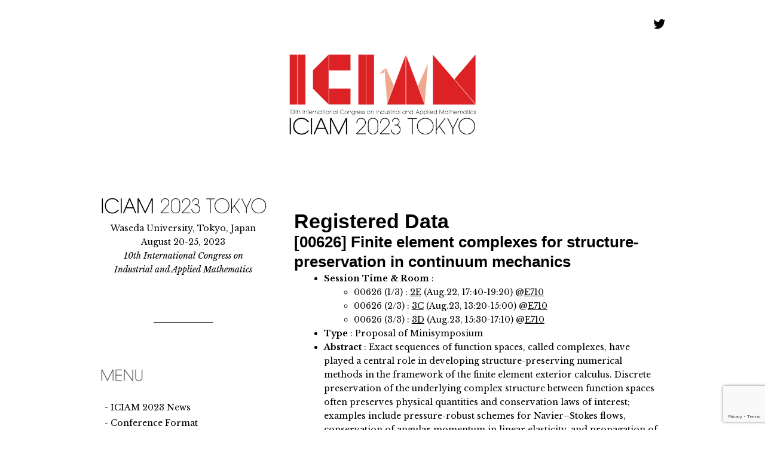

--- FILE ---
content_type: text/html; charset=UTF-8
request_url: https://iciam2023.org/registered_data?id=00626
body_size: 19732
content:
<!doctype html>
<html lang="en-US" >
<head>
	<meta charset="UTF-8" />
	<meta name="viewport" content="width=device-width, initial-scale=1" />
	<title>Registered Data &#8211; ICIAM 2023 Tokyo</title>
<meta name='robots' content='max-image-preview:large' />
<link rel='dns-prefetch' href='//www.google.com' />
<link rel='dns-prefetch' href='//fonts.googleapis.com' />
<link rel='dns-prefetch' href='//s.w.org' />
<link href='https://fonts.gstatic.com' crossorigin rel='preconnect' />
<link rel="alternate" type="application/rss+xml" title="ICIAM 2023 Tokyo &raquo; Feed" href="https://iciam2023.org/feed" />
<link rel="alternate" type="application/rss+xml" title="ICIAM 2023 Tokyo &raquo; Comments Feed" href="https://iciam2023.org/comments/feed" />
<script>
window._wpemojiSettings = {"baseUrl":"https:\/\/s.w.org\/images\/core\/emoji\/13.1.0\/72x72\/","ext":".png","svgUrl":"https:\/\/s.w.org\/images\/core\/emoji\/13.1.0\/svg\/","svgExt":".svg","source":{"concatemoji":"https:\/\/iciam2023.org\/wp-includes\/js\/wp-emoji-release.min.js?ver=5.9.12"}};
/*! This file is auto-generated */
!function(e,a,t){var n,r,o,i=a.createElement("canvas"),p=i.getContext&&i.getContext("2d");function s(e,t){var a=String.fromCharCode;p.clearRect(0,0,i.width,i.height),p.fillText(a.apply(this,e),0,0);e=i.toDataURL();return p.clearRect(0,0,i.width,i.height),p.fillText(a.apply(this,t),0,0),e===i.toDataURL()}function c(e){var t=a.createElement("script");t.src=e,t.defer=t.type="text/javascript",a.getElementsByTagName("head")[0].appendChild(t)}for(o=Array("flag","emoji"),t.supports={everything:!0,everythingExceptFlag:!0},r=0;r<o.length;r++)t.supports[o[r]]=function(e){if(!p||!p.fillText)return!1;switch(p.textBaseline="top",p.font="600 32px Arial",e){case"flag":return s([127987,65039,8205,9895,65039],[127987,65039,8203,9895,65039])?!1:!s([55356,56826,55356,56819],[55356,56826,8203,55356,56819])&&!s([55356,57332,56128,56423,56128,56418,56128,56421,56128,56430,56128,56423,56128,56447],[55356,57332,8203,56128,56423,8203,56128,56418,8203,56128,56421,8203,56128,56430,8203,56128,56423,8203,56128,56447]);case"emoji":return!s([10084,65039,8205,55357,56613],[10084,65039,8203,55357,56613])}return!1}(o[r]),t.supports.everything=t.supports.everything&&t.supports[o[r]],"flag"!==o[r]&&(t.supports.everythingExceptFlag=t.supports.everythingExceptFlag&&t.supports[o[r]]);t.supports.everythingExceptFlag=t.supports.everythingExceptFlag&&!t.supports.flag,t.DOMReady=!1,t.readyCallback=function(){t.DOMReady=!0},t.supports.everything||(n=function(){t.readyCallback()},a.addEventListener?(a.addEventListener("DOMContentLoaded",n,!1),e.addEventListener("load",n,!1)):(e.attachEvent("onload",n),a.attachEvent("onreadystatechange",function(){"complete"===a.readyState&&t.readyCallback()})),(n=t.source||{}).concatemoji?c(n.concatemoji):n.wpemoji&&n.twemoji&&(c(n.twemoji),c(n.wpemoji)))}(window,document,window._wpemojiSettings);
</script>
<style>
img.wp-smiley,
img.emoji {
	display: inline !important;
	border: none !important;
	box-shadow: none !important;
	height: 1em !important;
	width: 1em !important;
	margin: 0 0.07em !important;
	vertical-align: -0.1em !important;
	background: none !important;
	padding: 0 !important;
}
</style>
	<link rel='stylesheet' id='wp-block-library-css'  href='https://iciam2023.org/wp-includes/css/dist/block-library/style.min.css?ver=5.9.12' media='all' />
<style id='wp-block-library-theme-inline-css'>
.wp-block-audio figcaption{color:#555;font-size:13px;text-align:center}.is-dark-theme .wp-block-audio figcaption{color:hsla(0,0%,100%,.65)}.wp-block-code>code{font-family:Menlo,Consolas,monaco,monospace;color:#1e1e1e;padding:.8em 1em;border:1px solid #ddd;border-radius:4px}.wp-block-embed figcaption{color:#555;font-size:13px;text-align:center}.is-dark-theme .wp-block-embed figcaption{color:hsla(0,0%,100%,.65)}.blocks-gallery-caption{color:#555;font-size:13px;text-align:center}.is-dark-theme .blocks-gallery-caption{color:hsla(0,0%,100%,.65)}.wp-block-image figcaption{color:#555;font-size:13px;text-align:center}.is-dark-theme .wp-block-image figcaption{color:hsla(0,0%,100%,.65)}.wp-block-pullquote{border-top:4px solid;border-bottom:4px solid;margin-bottom:1.75em;color:currentColor}.wp-block-pullquote__citation,.wp-block-pullquote cite,.wp-block-pullquote footer{color:currentColor;text-transform:uppercase;font-size:.8125em;font-style:normal}.wp-block-quote{border-left:.25em solid;margin:0 0 1.75em;padding-left:1em}.wp-block-quote cite,.wp-block-quote footer{color:currentColor;font-size:.8125em;position:relative;font-style:normal}.wp-block-quote.has-text-align-right{border-left:none;border-right:.25em solid;padding-left:0;padding-right:1em}.wp-block-quote.has-text-align-center{border:none;padding-left:0}.wp-block-quote.is-large,.wp-block-quote.is-style-large,.wp-block-quote.is-style-plain{border:none}.wp-block-search .wp-block-search__label{font-weight:700}.wp-block-group:where(.has-background){padding:1.25em 2.375em}.wp-block-separator{border:none;border-bottom:2px solid;margin-left:auto;margin-right:auto;opacity:.4}.wp-block-separator:not(.is-style-wide):not(.is-style-dots){width:100px}.wp-block-separator.has-background:not(.is-style-dots){border-bottom:none;height:1px}.wp-block-separator.has-background:not(.is-style-wide):not(.is-style-dots){height:2px}.wp-block-table thead{border-bottom:3px solid}.wp-block-table tfoot{border-top:3px solid}.wp-block-table td,.wp-block-table th{padding:.5em;border:1px solid;word-break:normal}.wp-block-table figcaption{color:#555;font-size:13px;text-align:center}.is-dark-theme .wp-block-table figcaption{color:hsla(0,0%,100%,.65)}.wp-block-video figcaption{color:#555;font-size:13px;text-align:center}.is-dark-theme .wp-block-video figcaption{color:hsla(0,0%,100%,.65)}.wp-block-template-part.has-background{padding:1.25em 2.375em;margin-top:0;margin-bottom:0}
</style>
<style id='global-styles-inline-css'>
body{--wp--preset--color--black: #000000;--wp--preset--color--cyan-bluish-gray: #abb8c3;--wp--preset--color--white: #FFFFFF;--wp--preset--color--pale-pink: #f78da7;--wp--preset--color--vivid-red: #cf2e2e;--wp--preset--color--luminous-vivid-orange: #ff6900;--wp--preset--color--luminous-vivid-amber: #fcb900;--wp--preset--color--light-green-cyan: #7bdcb5;--wp--preset--color--vivid-green-cyan: #00d084;--wp--preset--color--pale-cyan-blue: #8ed1fc;--wp--preset--color--vivid-cyan-blue: #0693e3;--wp--preset--color--vivid-purple: #9b51e0;--wp--preset--color--dark-gray: #28303D;--wp--preset--color--gray: #39414D;--wp--preset--color--green: #D1E4DD;--wp--preset--color--blue: #D1DFE4;--wp--preset--color--purple: #D1D1E4;--wp--preset--color--red: #E4D1D1;--wp--preset--color--orange: #E4DAD1;--wp--preset--color--yellow: #EEEADD;--wp--preset--gradient--vivid-cyan-blue-to-vivid-purple: linear-gradient(135deg,rgba(6,147,227,1) 0%,rgb(155,81,224) 100%);--wp--preset--gradient--light-green-cyan-to-vivid-green-cyan: linear-gradient(135deg,rgb(122,220,180) 0%,rgb(0,208,130) 100%);--wp--preset--gradient--luminous-vivid-amber-to-luminous-vivid-orange: linear-gradient(135deg,rgba(252,185,0,1) 0%,rgba(255,105,0,1) 100%);--wp--preset--gradient--luminous-vivid-orange-to-vivid-red: linear-gradient(135deg,rgba(255,105,0,1) 0%,rgb(207,46,46) 100%);--wp--preset--gradient--very-light-gray-to-cyan-bluish-gray: linear-gradient(135deg,rgb(238,238,238) 0%,rgb(169,184,195) 100%);--wp--preset--gradient--cool-to-warm-spectrum: linear-gradient(135deg,rgb(74,234,220) 0%,rgb(151,120,209) 20%,rgb(207,42,186) 40%,rgb(238,44,130) 60%,rgb(251,105,98) 80%,rgb(254,248,76) 100%);--wp--preset--gradient--blush-light-purple: linear-gradient(135deg,rgb(255,206,236) 0%,rgb(152,150,240) 100%);--wp--preset--gradient--blush-bordeaux: linear-gradient(135deg,rgb(254,205,165) 0%,rgb(254,45,45) 50%,rgb(107,0,62) 100%);--wp--preset--gradient--luminous-dusk: linear-gradient(135deg,rgb(255,203,112) 0%,rgb(199,81,192) 50%,rgb(65,88,208) 100%);--wp--preset--gradient--pale-ocean: linear-gradient(135deg,rgb(255,245,203) 0%,rgb(182,227,212) 50%,rgb(51,167,181) 100%);--wp--preset--gradient--electric-grass: linear-gradient(135deg,rgb(202,248,128) 0%,rgb(113,206,126) 100%);--wp--preset--gradient--midnight: linear-gradient(135deg,rgb(2,3,129) 0%,rgb(40,116,252) 100%);--wp--preset--gradient--purple-to-yellow: linear-gradient(160deg, #D1D1E4 0%, #EEEADD 100%);--wp--preset--gradient--yellow-to-purple: linear-gradient(160deg, #EEEADD 0%, #D1D1E4 100%);--wp--preset--gradient--green-to-yellow: linear-gradient(160deg, #D1E4DD 0%, #EEEADD 100%);--wp--preset--gradient--yellow-to-green: linear-gradient(160deg, #EEEADD 0%, #D1E4DD 100%);--wp--preset--gradient--red-to-yellow: linear-gradient(160deg, #E4D1D1 0%, #EEEADD 100%);--wp--preset--gradient--yellow-to-red: linear-gradient(160deg, #EEEADD 0%, #E4D1D1 100%);--wp--preset--gradient--purple-to-red: linear-gradient(160deg, #D1D1E4 0%, #E4D1D1 100%);--wp--preset--gradient--red-to-purple: linear-gradient(160deg, #E4D1D1 0%, #D1D1E4 100%);--wp--preset--duotone--dark-grayscale: url('#wp-duotone-dark-grayscale');--wp--preset--duotone--grayscale: url('#wp-duotone-grayscale');--wp--preset--duotone--purple-yellow: url('#wp-duotone-purple-yellow');--wp--preset--duotone--blue-red: url('#wp-duotone-blue-red');--wp--preset--duotone--midnight: url('#wp-duotone-midnight');--wp--preset--duotone--magenta-yellow: url('#wp-duotone-magenta-yellow');--wp--preset--duotone--purple-green: url('#wp-duotone-purple-green');--wp--preset--duotone--blue-orange: url('#wp-duotone-blue-orange');--wp--preset--font-size--small: 18px;--wp--preset--font-size--medium: 20px;--wp--preset--font-size--large: 24px;--wp--preset--font-size--x-large: 42px;--wp--preset--font-size--extra-small: 16px;--wp--preset--font-size--normal: 20px;--wp--preset--font-size--extra-large: 40px;--wp--preset--font-size--huge: 96px;--wp--preset--font-size--gigantic: 144px;}.has-black-color{color: var(--wp--preset--color--black) !important;}.has-cyan-bluish-gray-color{color: var(--wp--preset--color--cyan-bluish-gray) !important;}.has-white-color{color: var(--wp--preset--color--white) !important;}.has-pale-pink-color{color: var(--wp--preset--color--pale-pink) !important;}.has-vivid-red-color{color: var(--wp--preset--color--vivid-red) !important;}.has-luminous-vivid-orange-color{color: var(--wp--preset--color--luminous-vivid-orange) !important;}.has-luminous-vivid-amber-color{color: var(--wp--preset--color--luminous-vivid-amber) !important;}.has-light-green-cyan-color{color: var(--wp--preset--color--light-green-cyan) !important;}.has-vivid-green-cyan-color{color: var(--wp--preset--color--vivid-green-cyan) !important;}.has-pale-cyan-blue-color{color: var(--wp--preset--color--pale-cyan-blue) !important;}.has-vivid-cyan-blue-color{color: var(--wp--preset--color--vivid-cyan-blue) !important;}.has-vivid-purple-color{color: var(--wp--preset--color--vivid-purple) !important;}.has-black-background-color{background-color: var(--wp--preset--color--black) !important;}.has-cyan-bluish-gray-background-color{background-color: var(--wp--preset--color--cyan-bluish-gray) !important;}.has-white-background-color{background-color: var(--wp--preset--color--white) !important;}.has-pale-pink-background-color{background-color: var(--wp--preset--color--pale-pink) !important;}.has-vivid-red-background-color{background-color: var(--wp--preset--color--vivid-red) !important;}.has-luminous-vivid-orange-background-color{background-color: var(--wp--preset--color--luminous-vivid-orange) !important;}.has-luminous-vivid-amber-background-color{background-color: var(--wp--preset--color--luminous-vivid-amber) !important;}.has-light-green-cyan-background-color{background-color: var(--wp--preset--color--light-green-cyan) !important;}.has-vivid-green-cyan-background-color{background-color: var(--wp--preset--color--vivid-green-cyan) !important;}.has-pale-cyan-blue-background-color{background-color: var(--wp--preset--color--pale-cyan-blue) !important;}.has-vivid-cyan-blue-background-color{background-color: var(--wp--preset--color--vivid-cyan-blue) !important;}.has-vivid-purple-background-color{background-color: var(--wp--preset--color--vivid-purple) !important;}.has-black-border-color{border-color: var(--wp--preset--color--black) !important;}.has-cyan-bluish-gray-border-color{border-color: var(--wp--preset--color--cyan-bluish-gray) !important;}.has-white-border-color{border-color: var(--wp--preset--color--white) !important;}.has-pale-pink-border-color{border-color: var(--wp--preset--color--pale-pink) !important;}.has-vivid-red-border-color{border-color: var(--wp--preset--color--vivid-red) !important;}.has-luminous-vivid-orange-border-color{border-color: var(--wp--preset--color--luminous-vivid-orange) !important;}.has-luminous-vivid-amber-border-color{border-color: var(--wp--preset--color--luminous-vivid-amber) !important;}.has-light-green-cyan-border-color{border-color: var(--wp--preset--color--light-green-cyan) !important;}.has-vivid-green-cyan-border-color{border-color: var(--wp--preset--color--vivid-green-cyan) !important;}.has-pale-cyan-blue-border-color{border-color: var(--wp--preset--color--pale-cyan-blue) !important;}.has-vivid-cyan-blue-border-color{border-color: var(--wp--preset--color--vivid-cyan-blue) !important;}.has-vivid-purple-border-color{border-color: var(--wp--preset--color--vivid-purple) !important;}.has-vivid-cyan-blue-to-vivid-purple-gradient-background{background: var(--wp--preset--gradient--vivid-cyan-blue-to-vivid-purple) !important;}.has-light-green-cyan-to-vivid-green-cyan-gradient-background{background: var(--wp--preset--gradient--light-green-cyan-to-vivid-green-cyan) !important;}.has-luminous-vivid-amber-to-luminous-vivid-orange-gradient-background{background: var(--wp--preset--gradient--luminous-vivid-amber-to-luminous-vivid-orange) !important;}.has-luminous-vivid-orange-to-vivid-red-gradient-background{background: var(--wp--preset--gradient--luminous-vivid-orange-to-vivid-red) !important;}.has-very-light-gray-to-cyan-bluish-gray-gradient-background{background: var(--wp--preset--gradient--very-light-gray-to-cyan-bluish-gray) !important;}.has-cool-to-warm-spectrum-gradient-background{background: var(--wp--preset--gradient--cool-to-warm-spectrum) !important;}.has-blush-light-purple-gradient-background{background: var(--wp--preset--gradient--blush-light-purple) !important;}.has-blush-bordeaux-gradient-background{background: var(--wp--preset--gradient--blush-bordeaux) !important;}.has-luminous-dusk-gradient-background{background: var(--wp--preset--gradient--luminous-dusk) !important;}.has-pale-ocean-gradient-background{background: var(--wp--preset--gradient--pale-ocean) !important;}.has-electric-grass-gradient-background{background: var(--wp--preset--gradient--electric-grass) !important;}.has-midnight-gradient-background{background: var(--wp--preset--gradient--midnight) !important;}.has-small-font-size{font-size: var(--wp--preset--font-size--small) !important;}.has-medium-font-size{font-size: var(--wp--preset--font-size--medium) !important;}.has-large-font-size{font-size: var(--wp--preset--font-size--large) !important;}.has-x-large-font-size{font-size: var(--wp--preset--font-size--x-large) !important;}
</style>
<link rel='stylesheet' id='contact-form-7-css'  href='https://iciam2023.org/wp-content/plugins/contact-form-7/includes/css/styles.css?ver=5.5.4' media='all' />
<link rel='stylesheet' id='ditty-news-ticker-font-css'  href='https://iciam2023.org/wp-content/plugins/ditty-news-ticker/inc/static/libs/fontastic/styles.css?ver=2.3.9' media='all' />
<link rel='stylesheet' id='ditty-news-ticker-css'  href='https://iciam2023.org/wp-content/plugins/ditty-news-ticker/inc/static/css/style.css?ver=1629641947' media='all' />
<link rel='stylesheet' id='toc-screen-css'  href='https://iciam2023.org/wp-content/plugins/table-of-contents-plus/screen.min.css?ver=2106' media='all' />
<link rel='stylesheet' id='twenty-twenty-one-style-css'  href='https://iciam2023.org/wp-content/themes/twentytwentyone/style.css?ver=1.4' media='all' />
<style id='twenty-twenty-one-style-inline-css'>
:root{--global--color-background: #ffffff;--global--color-primary: #000;--global--color-secondary: #000;--button--color-background: #000;--button--color-text-hover: #000;}
</style>
<link rel='stylesheet' id='twenty-twenty-one-print-style-css'  href='https://iciam2023.org/wp-content/themes/twentytwentyone/assets/css/print.css?ver=1.4' media='print' />
<link rel='stylesheet' id='cf7cf-style-css'  href='https://iciam2023.org/wp-content/plugins/cf7-conditional-fields/style.css?ver=2.0.4' media='all' />
<link rel='stylesheet' id='dashicons-css'  href='https://iciam2023.org/wp-includes/css/dashicons.min.css?ver=5.9.12' media='all' />
<link rel='stylesheet' id='acf-global-css'  href='https://iciam2023.org/wp-content/plugins/advanced-custom-fields-pro/assets/build/css/acf-global.css?ver=5.12.1' media='all' />
<link rel='stylesheet' id='acf-input-css'  href='https://iciam2023.org/wp-content/plugins/advanced-custom-fields-pro/assets/build/css/acf-input.css?ver=5.12.1' media='all' />
<link rel='stylesheet' id='acf-pro-input-css'  href='https://iciam2023.org/wp-content/plugins/advanced-custom-fields-pro/assets/build/css/pro/acf-pro-input.css?ver=5.12.1' media='all' />
<link rel='stylesheet' id='select2-css'  href='https://iciam2023.org/wp-content/plugins/advanced-custom-fields-pro/assets/inc/select2/4/select2.min.css?ver=4.0.13' media='all' />
<link rel='stylesheet' id='acf-datepicker-css'  href='https://iciam2023.org/wp-content/plugins/advanced-custom-fields-pro/assets/inc/datepicker/jquery-ui.min.css?ver=1.11.4' media='all' />
<link rel='stylesheet' id='acf-timepicker-css'  href='https://iciam2023.org/wp-content/plugins/advanced-custom-fields-pro/assets/inc/timepicker/jquery-ui-timepicker-addon.min.css?ver=1.6.1' media='all' />
<link rel='stylesheet' id='wp-color-picker-css'  href='https://iciam2023.org/wp-admin/css/color-picker.min.css?ver=5.9.12' media='all' />
<link rel='stylesheet' id='olympus-google-fonts-css'  href='https://fonts.googleapis.com/css?family=Libre+Baskerville%3A400%2C700%2C400i%2C700i&#038;display=swap&#038;ver=3.0.3' media='all' />
<script src='https://iciam2023.org/wp-includes/js/dist/vendor/regenerator-runtime.min.js?ver=0.13.9' id='regenerator-runtime-js'></script>
<script src='https://iciam2023.org/wp-includes/js/dist/vendor/wp-polyfill.min.js?ver=3.15.0' id='wp-polyfill-js'></script>
<script src='https://iciam2023.org/wp-includes/js/jquery/jquery.min.js?ver=3.6.0' id='jquery-core-js'></script>
<script src='https://iciam2023.org/wp-includes/js/jquery/jquery-migrate.min.js?ver=3.3.2' id='jquery-migrate-js'></script>
<script src='https://iciam2023.org/wp-includes/js/jquery/ui/core.min.js?ver=1.13.1' id='jquery-ui-core-js'></script>
<script src='https://iciam2023.org/wp-includes/js/jquery/ui/mouse.min.js?ver=1.13.1' id='jquery-ui-mouse-js'></script>
<script src='https://iciam2023.org/wp-includes/js/jquery/ui/sortable.min.js?ver=1.13.1' id='jquery-ui-sortable-js'></script>
<script src='https://iciam2023.org/wp-includes/js/jquery/ui/resizable.min.js?ver=1.13.1' id='jquery-ui-resizable-js'></script>
<script src='https://iciam2023.org/wp-content/plugins/advanced-custom-fields-pro/assets/build/js/acf.min.js?ver=5.12.1' id='acf-js'></script>
<script src='https://iciam2023.org/wp-content/plugins/advanced-custom-fields-pro/assets/build/js/acf-input.min.js?ver=5.12.1' id='acf-input-js'></script>
<script src='https://iciam2023.org/wp-content/plugins/advanced-custom-fields-pro/assets/build/js/pro/acf-pro-input.min.js?ver=5.12.1' id='acf-pro-input-js'></script>
<script src='https://iciam2023.org/wp-content/plugins/advanced-custom-fields-pro/assets/inc/select2/4/select2.full.min.js?ver=4.0.13' id='select2-js'></script>
<script src='https://iciam2023.org/wp-includes/js/jquery/ui/datepicker.min.js?ver=1.13.1' id='jquery-ui-datepicker-js'></script>
<script id='jquery-ui-datepicker-js-after'>
jQuery(function(jQuery){jQuery.datepicker.setDefaults({"closeText":"Close","currentText":"Today","monthNames":["January","February","March","April","May","June","July","August","September","October","November","December"],"monthNamesShort":["Jan","Feb","Mar","Apr","May","Jun","Jul","Aug","Sep","Oct","Nov","Dec"],"nextText":"Next","prevText":"Previous","dayNames":["Sunday","Monday","Tuesday","Wednesday","Thursday","Friday","Saturday"],"dayNamesShort":["Sun","Mon","Tue","Wed","Thu","Fri","Sat"],"dayNamesMin":["S","M","T","W","T","F","S"],"dateFormat":"MM d, yy","firstDay":1,"isRTL":false});});
</script>
<script src='https://iciam2023.org/wp-content/plugins/advanced-custom-fields-pro/assets/inc/timepicker/jquery-ui-timepicker-addon.min.js?ver=1.6.1' id='acf-timepicker-js'></script>
<script src='https://iciam2023.org/wp-includes/js/jquery/ui/draggable.min.js?ver=1.13.1' id='jquery-ui-draggable-js'></script>
<script src='https://iciam2023.org/wp-includes/js/jquery/ui/slider.min.js?ver=1.13.1' id='jquery-ui-slider-js'></script>
<script src='https://iciam2023.org/wp-includes/js/jquery/jquery.ui.touch-punch.js?ver=0.2.2' id='jquery-touch-punch-js'></script>
<script src='https://iciam2023.org/wp-admin/js/iris.min.js?ver=1.0.7' id='iris-js'></script>
<script src='https://iciam2023.org/wp-includes/js/dist/hooks.min.js?ver=1e58c8c5a32b2e97491080c5b10dc71c' id='wp-hooks-js'></script>
<script src='https://iciam2023.org/wp-includes/js/dist/i18n.min.js?ver=30fcecb428a0e8383d3776bcdd3a7834' id='wp-i18n-js'></script>
<script id='wp-i18n-js-after'>
wp.i18n.setLocaleData( { 'text direction\u0004ltr': [ 'ltr' ] } );
</script>
<script id='wp-color-picker-js-translations'>
( function( domain, translations ) {
	var localeData = translations.locale_data[ domain ] || translations.locale_data.messages;
	localeData[""].domain = domain;
	wp.i18n.setLocaleData( localeData, domain );
} )( "default", { "locale_data": { "messages": { "": {} } } } );
</script>
<script src='https://iciam2023.org/wp-admin/js/color-picker.min.js?ver=5.9.12' id='wp-color-picker-js'></script>
<script src='https://iciam2023.org/wp-content/plugins/advanced-custom-fields-pro/assets/inc/color-picker-alpha/wp-color-picker-alpha.js?ver=3.0.0' id='acf-color-picker-alpha-js'></script>
<link rel="https://api.w.org/" href="https://iciam2023.org/wp-json/" /><link rel="alternate" type="application/json" href="https://iciam2023.org/wp-json/wp/v2/pages/2011" /><link rel="EditURI" type="application/rsd+xml" title="RSD" href="https://iciam2023.org/xmlrpc.php?rsd" />
<link rel="wlwmanifest" type="application/wlwmanifest+xml" href="https://iciam2023.org/wp-includes/wlwmanifest.xml" /> 
<meta name="generator" content="WordPress 5.9.12" />
<link rel="canonical" href="https://iciam2023.org/registered_data" />
<link rel='shortlink' href='https://iciam2023.org/?p=2011' />
<link rel="alternate" type="application/json+oembed" href="https://iciam2023.org/wp-json/oembed/1.0/embed?url=https%3A%2F%2Ficiam2023.org%2Fregistered_data" />
<link rel="alternate" type="text/xml+oembed" href="https://iciam2023.org/wp-json/oembed/1.0/embed?url=https%3A%2F%2Ficiam2023.org%2Fregistered_data&#038;format=xml" />
<meta name="generator" content="Custom Login v3.2.11" />
<!--Customizer CSS-->
<style type="text/css">
#masthead-wrapper, .site-header {
    border-bottom-style: solid;
    border-bottom-width: 0;
}
body { font-size:1rem; }#content-wrapper>#sidebar {
    display: block;
    margin-top: 0;
}
@media (min-width: 482px) {
    #content-wrapper {
        display: flex;
    }
    #content-wrapper>#content {
        width: 67%;
    }
    #content-wrapper>#sidebar {
        width: 33%;
        padding: 0 0 0 30px;
    }
}

.site-header {
    padding-top: 74px;
}
@media only screen and (min-width: 482px) {
    .site-header {
        padding-top: 0px;
    }
}
@media only screen and (min-width: 822px) {
    .site-header {
        padding-top: 0px;
    }
}
.site-header {
    padding-bottom: 32px;
}
@media only screen and (min-width: 482px) {
    .site-header {
        padding-bottom: 21.3px;
    }
}
@media only screen and (min-width: 822px) {
    .site-header {
        padding-bottom: 48px;
    }
}
.site-header > .site-logo {
	order: 1;
}
.site-header.has-logo:not(.has-title-and-tagline) > #site-navigation {
	width: 100%;
}
.site-header.has-logo:not(.has-title-and-tagline) > .site-branding {
	width: 100%;
	text-align: center;
	order: 1;
}
.site-logo .custom-logo {
    max-width: 320px;
    max-height: none;
    width: 100%;
}
@media only screen and (max-width: 481px) {
    .site-header.has-logo:not(.has-title-and-tagline).has-menu .site-logo img {
        width: auto;
    }
}
.site-header > .site-logo { border-bottom-width:0px; }@media only screen and (min-width: 482px) {
    .primary-navigation {
        margin-left: auto;
        margin-right: 0;
    }
    .primary-navigation > div > .menu-wrapper {
        justify-content: flex-end;
    }
}
.primary-navigation > .primary-menu-container, .primary-navigation-open .primary-navigation > .primary-menu-container {
    border-width: 0px;
}
.menu-button-container .button.button .dropdown-icon {
	text-indent: -99999px;
	white-space: nowrap;
	overflow: hidden;
}
.widget-area, .no-widgets .site-footer {
	margin-top: 180px;
}
@media only screen and (max-width: 481px) {
	.widget-area {
		margin-top: 90px;
	}
}
.widget-area { font-size:1.01rem; }</style> 
<!--/Customizer CSS-->
<style type="text/css">div#toc_container {width: 100%;}</style><!--Customizer CSS-->
<style type="text/css">
@media (min-width: 482px) {
    #content-wrapper {
        flex-direction: row-reverse;
    }
    #content-wrapper>#sidebar {
        padding: 0 30px 0 0;
    }
}
@media (min-width: 482px) {
    #content-wrapper>#content {
        width: 67%;
    }
    #content-wrapper>#sidebar {
        width: 33%;
    }
}
</style> 
<!--/Customizer CSS-->
<style id="custom-background-css">
body.custom-background { background-color: #ffffff; }
</style>
	<link rel="icon" href="https://iciam2023.org/files/cropped-top_logo_icon-32x32.png" sizes="32x32" />
<link rel="icon" href="https://iciam2023.org/files/cropped-top_logo_icon-192x192.png" sizes="192x192" />
<link rel="apple-touch-icon" href="https://iciam2023.org/files/cropped-top_logo_icon-180x180.png" />
<meta name="msapplication-TileImage" content="https://iciam2023.org/files/cropped-top_logo_icon-270x270.png" />
		<style id="wp-custom-css">
			a {
  text-decoration: none !important;
}
a:hover {
	text-decoration: underline !important;
}

.noborder {
    border: 0px none;
		font-size: 16px;  
}

h1,h2,h3,h4{
	font-weight: bold;
}

.entry-title{
	font-size: 34px;
	font-weight: bold;
}

.widget{
	font-size: 14px;
}
ul.menu {
  list-style: none;
	padding-left: 10px;
}
ul.menu li::before {
  content: "- ";
}
ul.nodot {
  list-style: none;
	padding-left: 10px;
}


h1 {
	font-size: 34px;
}
h2 {
	font-size: 26px;
}
h3 {
	font-size: 22px;
}
h4,h5,h6 {
	font-size: 18px;
}

table.contact-form {
	border-collapse: separate;
	border-spacing: 8px;
	border: none;
	margin:auto;
}
table.contact-form td {
	border: none;
	padding: 0 15px;
}
table.contact-form td:nth-child(1) {
	white-space: nowrap;
	background: #EEE;
	color: #000;
}
table.contact-form td:nth-child(1) span {
	background: #CC0000;
	padding: 5px;
	font-size: 0.8em;
	margin-left: 10px;
}
@media only screen and (max-width:800px) {
	table.contact-form td {
		display: block;
		padding: 15px 0;
		text-align: center;
	}
}

table.program {
  border-collapse:  collapse; /* セルの線を重ねる */
	font-size: 75%;
}
 
/*
table.program tr:nth-child(odd) {
    background-color:  #ddd;   
}
*/

table.program td:nth-of-type(n+1):nth-of-type(-n+1),td:nth-of-type(n+5):nth-of-type(-n+7), td:nth-of-type(n+11):nth-of-type(-n+13){
    background-color:  #eee;   
}

/*
table.program td:nth-of-type(n+10):nth-of-type(-n+12){
    background-color:  #eee;   
}
*/

table.program td {
    padding: 5px 1px 5px 1px;         
}

table.program a{
	text-decoration:underline !important;
}

/*** Poster ***/

table.poster {
  border-collapse:  collapse; /* セルの線を重ねる */
	font-size: 75%;
}

table.poster td:nth-of-type(n+1):nth-of-type(-n+1){
    background-color:  #eee !important;
}

table.poster td{
    background-color:  #fff !important;
}

table.poster td {
    padding: 5px 1px 5px 1px;         
}

table.poster a{
	text-decoration:underline !important;
}
		</style>
			<!-- Fonts Plugin CSS - https://fontsplugin.com/ -->
	<style>
		:root {
--font-base: Libre Baskerville;
--font-headings: Futura, Trebuchet MS, Arial, sans-serif;
--font-input: Libre Baskerville;
}
body, #content, .entry-content, .post-content, .page-content, .post-excerpt, .entry-summary, .entry-excerpt, .widget-area, .widget, .sidebar, #sidebar, footer, .footer, #footer, .site-footer, #site-footer, .entry-content p, .entry-content ol, .entry-content ul, .entry-content dl, .entry-content dt, .widget_text p, .widget_text ol, .widget_text ul, .widget_text dl, .widget_text dt, .widget-content .rssSummary {
font-family: "Libre Baskerville";
 }
#site-title, .site-title, #site-title a, .site-title a, .entry-title, .entry-title a, h1, h2, h3, h4, h5, h6, .widget-title {
font-family: Futura, Trebuchet MS, Arial, sans-serif;
 }
button, .button, input, select, textarea, .wp-block-button, .wp-block-button__link {
font-family: "Libre Baskerville";
 }
footer, #footer, .footer, .site-footer {
font-style: normal;
font-weight: 400;
 }
	</style>
	<!-- Fonts Plugin CSS -->
	</head>

<body class="page-template-default page page-id-2011 custom-background wp-custom-logo wp-embed-responsive is-light-theme has-background-white no-js singular has-main-navigation no-widgets">
<svg xmlns="http://www.w3.org/2000/svg" viewBox="0 0 0 0" width="0" height="0" focusable="false" role="none" style="visibility: hidden; position: absolute; left: -9999px; overflow: hidden;" ><defs><filter id="wp-duotone-dark-grayscale"><feColorMatrix color-interpolation-filters="sRGB" type="matrix" values=" .299 .587 .114 0 0 .299 .587 .114 0 0 .299 .587 .114 0 0 .299 .587 .114 0 0 " /><feComponentTransfer color-interpolation-filters="sRGB" ><feFuncR type="table" tableValues="0 0.49803921568627" /><feFuncG type="table" tableValues="0 0.49803921568627" /><feFuncB type="table" tableValues="0 0.49803921568627" /><feFuncA type="table" tableValues="1 1" /></feComponentTransfer><feComposite in2="SourceGraphic" operator="in" /></filter></defs></svg><svg xmlns="http://www.w3.org/2000/svg" viewBox="0 0 0 0" width="0" height="0" focusable="false" role="none" style="visibility: hidden; position: absolute; left: -9999px; overflow: hidden;" ><defs><filter id="wp-duotone-grayscale"><feColorMatrix color-interpolation-filters="sRGB" type="matrix" values=" .299 .587 .114 0 0 .299 .587 .114 0 0 .299 .587 .114 0 0 .299 .587 .114 0 0 " /><feComponentTransfer color-interpolation-filters="sRGB" ><feFuncR type="table" tableValues="0 1" /><feFuncG type="table" tableValues="0 1" /><feFuncB type="table" tableValues="0 1" /><feFuncA type="table" tableValues="1 1" /></feComponentTransfer><feComposite in2="SourceGraphic" operator="in" /></filter></defs></svg><svg xmlns="http://www.w3.org/2000/svg" viewBox="0 0 0 0" width="0" height="0" focusable="false" role="none" style="visibility: hidden; position: absolute; left: -9999px; overflow: hidden;" ><defs><filter id="wp-duotone-purple-yellow"><feColorMatrix color-interpolation-filters="sRGB" type="matrix" values=" .299 .587 .114 0 0 .299 .587 .114 0 0 .299 .587 .114 0 0 .299 .587 .114 0 0 " /><feComponentTransfer color-interpolation-filters="sRGB" ><feFuncR type="table" tableValues="0.54901960784314 0.98823529411765" /><feFuncG type="table" tableValues="0 1" /><feFuncB type="table" tableValues="0.71764705882353 0.25490196078431" /><feFuncA type="table" tableValues="1 1" /></feComponentTransfer><feComposite in2="SourceGraphic" operator="in" /></filter></defs></svg><svg xmlns="http://www.w3.org/2000/svg" viewBox="0 0 0 0" width="0" height="0" focusable="false" role="none" style="visibility: hidden; position: absolute; left: -9999px; overflow: hidden;" ><defs><filter id="wp-duotone-blue-red"><feColorMatrix color-interpolation-filters="sRGB" type="matrix" values=" .299 .587 .114 0 0 .299 .587 .114 0 0 .299 .587 .114 0 0 .299 .587 .114 0 0 " /><feComponentTransfer color-interpolation-filters="sRGB" ><feFuncR type="table" tableValues="0 1" /><feFuncG type="table" tableValues="0 0.27843137254902" /><feFuncB type="table" tableValues="0.5921568627451 0.27843137254902" /><feFuncA type="table" tableValues="1 1" /></feComponentTransfer><feComposite in2="SourceGraphic" operator="in" /></filter></defs></svg><svg xmlns="http://www.w3.org/2000/svg" viewBox="0 0 0 0" width="0" height="0" focusable="false" role="none" style="visibility: hidden; position: absolute; left: -9999px; overflow: hidden;" ><defs><filter id="wp-duotone-midnight"><feColorMatrix color-interpolation-filters="sRGB" type="matrix" values=" .299 .587 .114 0 0 .299 .587 .114 0 0 .299 .587 .114 0 0 .299 .587 .114 0 0 " /><feComponentTransfer color-interpolation-filters="sRGB" ><feFuncR type="table" tableValues="0 0" /><feFuncG type="table" tableValues="0 0.64705882352941" /><feFuncB type="table" tableValues="0 1" /><feFuncA type="table" tableValues="1 1" /></feComponentTransfer><feComposite in2="SourceGraphic" operator="in" /></filter></defs></svg><svg xmlns="http://www.w3.org/2000/svg" viewBox="0 0 0 0" width="0" height="0" focusable="false" role="none" style="visibility: hidden; position: absolute; left: -9999px; overflow: hidden;" ><defs><filter id="wp-duotone-magenta-yellow"><feColorMatrix color-interpolation-filters="sRGB" type="matrix" values=" .299 .587 .114 0 0 .299 .587 .114 0 0 .299 .587 .114 0 0 .299 .587 .114 0 0 " /><feComponentTransfer color-interpolation-filters="sRGB" ><feFuncR type="table" tableValues="0.78039215686275 1" /><feFuncG type="table" tableValues="0 0.94901960784314" /><feFuncB type="table" tableValues="0.35294117647059 0.47058823529412" /><feFuncA type="table" tableValues="1 1" /></feComponentTransfer><feComposite in2="SourceGraphic" operator="in" /></filter></defs></svg><svg xmlns="http://www.w3.org/2000/svg" viewBox="0 0 0 0" width="0" height="0" focusable="false" role="none" style="visibility: hidden; position: absolute; left: -9999px; overflow: hidden;" ><defs><filter id="wp-duotone-purple-green"><feColorMatrix color-interpolation-filters="sRGB" type="matrix" values=" .299 .587 .114 0 0 .299 .587 .114 0 0 .299 .587 .114 0 0 .299 .587 .114 0 0 " /><feComponentTransfer color-interpolation-filters="sRGB" ><feFuncR type="table" tableValues="0.65098039215686 0.40392156862745" /><feFuncG type="table" tableValues="0 1" /><feFuncB type="table" tableValues="0.44705882352941 0.4" /><feFuncA type="table" tableValues="1 1" /></feComponentTransfer><feComposite in2="SourceGraphic" operator="in" /></filter></defs></svg><svg xmlns="http://www.w3.org/2000/svg" viewBox="0 0 0 0" width="0" height="0" focusable="false" role="none" style="visibility: hidden; position: absolute; left: -9999px; overflow: hidden;" ><defs><filter id="wp-duotone-blue-orange"><feColorMatrix color-interpolation-filters="sRGB" type="matrix" values=" .299 .587 .114 0 0 .299 .587 .114 0 0 .299 .587 .114 0 0 .299 .587 .114 0 0 " /><feComponentTransfer color-interpolation-filters="sRGB" ><feFuncR type="table" tableValues="0.098039215686275 1" /><feFuncG type="table" tableValues="0 0.66274509803922" /><feFuncB type="table" tableValues="0.84705882352941 0.41960784313725" /><feFuncA type="table" tableValues="1 1" /></feComponentTransfer><feComposite in2="SourceGraphic" operator="in" /></filter></defs></svg><div id="page" class="site">
	<a class="skip-link screen-reader-text" href="#content">Skip to content</a>

	
<header id="masthead" class="site-header has-logo has-menu" role="banner">

	<div class="site-branding">
	<div class="site-logo"><a href="https://iciam2023.org/"><a href="https://iciam2023.org/" class="custom-logo-link" rel="home"><img width="1000" height="444" src="https://iciam2023.org/files/top_logo.png" class="custom-logo" alt="ICIAM 2023 Tokyo" srcset="https://iciam2023.org/files/top_logo.png 1000w, https://iciam2023.org/files/top_logo-300x133.png 300w, https://iciam2023.org/files/top_logo-768x341.png 768w" sizes="(max-width: 1000px) 100vw, 1000px" /></a></a></div>
</div><!-- .site-branding -->
	
	<nav id="site-navigation" class="primary-navigation" role="navigation" aria-label="Primary menu">
		<div class="menu-button-container">
			<button id="primary-mobile-menu" class="button" aria-controls="primary-menu-list" aria-expanded="false">
				<span class="dropdown-icon open">Menu					<svg class="svg-icon" width="24" height="24" aria-hidden="true" role="img" focusable="false" viewBox="0 0 24 24" fill="none" xmlns="http://www.w3.org/2000/svg"><path fill-rule="evenodd" clip-rule="evenodd" d="M4.5 6H19.5V7.5H4.5V6ZM4.5 12H19.5V13.5H4.5V12ZM19.5 18H4.5V19.5H19.5V18Z" fill="currentColor"/></svg>				</span>
				<span class="dropdown-icon close">Close					<svg class="svg-icon" width="24" height="24" aria-hidden="true" role="img" focusable="false" viewBox="0 0 24 24" fill="none" xmlns="http://www.w3.org/2000/svg"><path fill-rule="evenodd" clip-rule="evenodd" d="M12 10.9394L5.53033 4.46973L4.46967 5.53039L10.9393 12.0001L4.46967 18.4697L5.53033 19.5304L12 13.0607L18.4697 19.5304L19.5303 18.4697L13.0607 12.0001L19.5303 5.53039L18.4697 4.46973L12 10.9394Z" fill="currentColor"/></svg>				</span>
			</button><!-- #primary-mobile-menu -->
		</div><!-- .menu-button-container -->
		<div class="primary-menu-container"><ul id="primary-menu-list" class="menu-wrapper"><li id="menu-item-25" class="menu-item menu-item-type-custom menu-item-object-custom menu-item-25"><a href="https://twitter.com/iciam2023"><svg class="svg-icon" width="24" height="24" aria-hidden="true" role="img" focusable="false" width="24" height="24" viewBox="0 0 24 24" version="1.1" xmlns="http://www.w3.org/2000/svg"><path d="M22.23,5.924c-0.736,0.326-1.527,0.547-2.357,0.646c0.847-0.508,1.498-1.312,1.804-2.27 c-0.793,0.47-1.671,0.812-2.606,0.996C18.324,4.498,17.257,4,16.077,4c-2.266,0-4.103,1.837-4.103,4.103 c0,0.322,0.036,0.635,0.106,0.935C8.67,8.867,5.647,7.234,3.623,4.751C3.27,5.357,3.067,6.062,3.067,6.814 c0,1.424,0.724,2.679,1.825,3.415c-0.673-0.021-1.305-0.206-1.859-0.513c0,0.017,0,0.034,0,0.052c0,1.988,1.414,3.647,3.292,4.023 c-0.344,0.094-0.707,0.144-1.081,0.144c-0.264,0-0.521-0.026-0.772-0.074c0.522,1.63,2.038,2.816,3.833,2.85 c-1.404,1.1-3.174,1.756-5.096,1.756c-0.331,0-0.658-0.019-0.979-0.057c1.816,1.164,3.973,1.843,6.29,1.843 c7.547,0,11.675-6.252,11.675-11.675c0-0.178-0.004-0.355-0.012-0.531C20.985,7.47,21.68,6.747,22.23,5.924z"></path></svg><span class="screen-reader-text"></a></li>
</ul></div>	</nav><!-- #site-navigation -->

</header><!-- #masthead -->
	
	<div id="content" class="site-content">
		<div id="primary" class="content-area">
			<main id="main" class="site-main" role="main">

<article id="post-2011" class="post-2011 page type-page status-publish hentry entry">

	<div class="entry-content">
		<h1>Registered Data</h1>
<style>
html {
    font-size: 62.5%;
}
body {
    box-sizing: border-box;
    max-width: 980px;
    margin: auto;
    padding: 15px;
    font-size: 1.4rem;
    font-family: sans-serif;
}
</style>


<p><h2 id=00626><!-- _iciam2023-ms_ -->[00626] <!-- 00626ti_ -->Finite element complexes for structure-preservation in continuum mechanics<!-- _00626ti --></h2><ul><li id=order><b>Session Time & Room </b> : <ul><li>00626 (1/3) : <a href=https://iciam2023.org/1952#codes><u>2E</u></a> (Aug.22, 17:40-19:20) @<a href=https://iciam2023.org/523#Venue_Information><u>E710</u></a></li><li>00626 (2/3) : <a href=https://iciam2023.org/1952#codes><u>3C</u></a> (Aug.23, 13:20-15:00) @<a href=https://iciam2023.org/523#Venue_Information><u>E710</u></a></li><li>00626 (3/3) : <a href=https://iciam2023.org/1952#codes><u>3D</u></a> (Aug.23, 15:30-17:10) @<a href=https://iciam2023.org/523#Venue_Information><u>E710</u></a></li></ul></li><li><b>Type</b> : Proposal of Minisymposium</li><li><b>Abstract</b> : <!-- 00626ab_ -->Exact sequences of function spaces, called complexes, have played a central role in developing structure-preserving numerical methods in the framework of the finite element exterior calculus. Discrete preservation of the underlying complex structure between function spaces often preserves physical quantities and conservation laws of interest; examples include pressure-robust schemes for Navier–Stokes flows, conservation of angular momentum in linear elasticity, and propagation of the constraint equations of general relativity. In this minisymposium, we seek to investigate how far this approach can be taken by bringing together numerical analysts from across the broad spectrum of continuum mechanics problems arising in applications.<!-- _00626ab --></li><li><b>Organizer(s)</b> : <!-- 00626or_ -->Francis Aznaran, Charles Parker<!-- _00626or --></li><li><b>Classification</b> : <a href="https://mathscinet.ams.org/mathscinet/msc/msc2020.html?s=65N30" target="_blank"><u><!-- 00626cl_ -->65N30<!-- _00626cl --></u></a>, <a href="https://mathscinet.ams.org/mathscinet/msc/msc2020.html?s=65N12" target="_blank"><u><!-- 00626cl_ -->65N12<!-- _00626cl --></u></a>, <a href="https://mathscinet.ams.org/mathscinet/msc/msc2020.html?s=74S05" target="_blank"><u><!-- 00626cl_ -->74S05<!-- _00626cl --></u></a></li><li id=talks><b>Minisymposium Program</b> : <ul><li>00626 (1/3) : <a href=https://iciam2023.org/1952#codes><u>2E</u></a> @<a href=https://iciam2023.org/523#Venue_Information><u>E710</u></a> [Chair: Charles Parker]</li><ul><li id=02976><b>[02976] <!-- 02976ti_ -->Finite element gradgrad and divdiv complexes in three dimensions<!-- _02976ti --></b><ul><li><b>Format</b> : Talk at Waseda University</li><li><b>Author(s)</b> : <ul><li><!-- 02976au1_ -->Jun Hu (Peking University)<!-- _02976au1 --></li><li><!-- 02976au2_ --><b>Yizhou Liang </b>(University of Augsburg)<!-- _02976au2 --></li><li><!-- 02976au3_ -->Rui Ma (Beijing Institute of Technology)<!-- _02976au3 --></li></ul></li><li><b>Abstract</b> : <!-- 02976ab_ -->We introduce the first family of conforming discrete gradgrad complexes and divdiv complexes in three dimensions. In gradgrad complexes, the first construction of finite element spaces of $H(\operatorname{curl},\mathbb{S})$ and $H(\operatorname{div},\mathbb{T})$ was proposed, and in divdiv complexes , finite element spaces of $H(\operatorname{sym}\operatorname{curl},\mathbb{T})$ are newly constructed. We prove that these finite element complexes are exact. We also present a special family of degrees of freedom of these complexes.<!-- _02976ab --></li></ul></li><li id=05087><b>[05087] <!-- 05087ti_ -->Structure-preserving discretization for wave equations<!-- _05087ti --></b><ul><li><b>Format</b> : Talk at Waseda University</li><li><b>Author(s)</b> : <ul><li><!-- 05087au1_ --><b>Sanna Mönkölä </b>(University of Jyväskylä)<!-- _05087au1 --></li><li><!-- 05087au2_ -->Jonni Lohi (University of Jyväskylä)<!-- _05087au2 --></li><li><!-- 05087au3_ -->Markus Kivioja (University of Jyväskylä)<!-- _05087au3 --></li><li><!-- 05087au4_ -->Tytti Saksa (University of Jyväskylä)<!-- _05087au4 --></li><li><!-- 05087au5_ -->Lauri Kettunen (University of Jyväskylä)<!-- _05087au5 --></li><li><!-- 05087au6_ -->Tuomo Rossi (University of Jyväskylä)<!-- _05087au6 --></li></ul></li><li><b>Abstract</b> : <!-- 05087ab_ -->We present a comprehensive framework for linear wave equations to consider hyperbolic problems in both classical and quantum mechanics. The framework is based on differential geometry in $(d+1)$-dimensional spacetime. To discretize the equations, we use a spacetime extension of the discrete exterior calculus including a leapfrog-style evolution in the time direction. To demonstrate the efficacy of this approach, we carry out numerical simulations using a C++ software library developed at the University of Jyväskylä.<!-- _05087ab --></li></ul></li><li id=03866><b>[03866] <!-- 03866ti_ -->Regge finite elements and the linearized Einstein tensor<!-- _03866ti --></b><ul><li><b>Format</b> : Talk at Waseda University</li><li><b>Author(s)</b> : <ul><li><!-- 03866au1_ --><b>Evan Gawlik </b>(University of Hawaii)<!-- _03866au1 --></li><li><!-- 03866au2_ -->Michael Neunteufel (TU Wien)<!-- _03866au2 --></li></ul></li><li><b>Abstract</b> : <!-- 03866ab_ -->In general relativity, the linearization of the Einstein tensor plays an important role in studies of gravitational waves.  We study the action of this differential operator on elements of the Regge finite element space: piecewise polynomial symmetric (0,2)-tensor fields with tangential-tangential continuity across simplex interfaces.  We show that the Regge finite elements and the linearized Einstein operator fit into a commutative diagram of differential complexes that generalizes one studied by Christiansen in the lowest-order setting.<!-- _03866ab --></li></ul></li><li id=03058><b>[03058] <!-- 03058ti_ -->Variational structures in cochain projection based discretization of classical field theories<!-- _03058ti --></b><ul><li><b>Format</b> : Talk at Waseda University</li><li><b>Author(s)</b> : <ul><li><!-- 03058au1_ --><b>Brian Tran </b>(UC San Diego)<!-- _03058au1 --></li><li><!-- 03058au2_ -->Melvin Leok (UC San Diego)<!-- _03058au2 --></li></ul></li><li><b>Abstract</b> : <!-- 03058ab_ -->Compatible discretizations, such as finite element exterior calculus, provide a discretization framework that respect the cohomological structure of the de Rham complex, which can be used to systematically construct stable mixed finite element methods. Multisymplectic variational integrators are a class of geometric numerical integrators for Lagrangian and Hamiltonian field theories, and they yield methods that preserve the multisymplectic structure and momentum-conservation properties of the continuous system. In this talk, we discuss the synthesis of these two approaches, by constructing discretization of the variational principle for Lagrangian field theories utilizing structure-preserving finite element projections. In our investigation, compatible discretization by cochain projections plays a pivotal role in the preservation of the variational structure at the discrete level, allowing the discrete variational structure to essentially be the restriction of the continuum variational structure to a finite-dimensional subspace. The preservation of the variational structure at the discrete level will allow us to construct a discrete Cartan form, which encodes the variational structure of the discrete theory, and subsequently, we utilize the discrete Cartan form to naturally state discrete analogues of Noether's theorem and multisymplecticity. Time permitting, we will relate the covariant spacetime discretization to the tensor product discretization approach using variational integration in space and symplectic integration in time. <!-- _03058ab --></li></ul></li></ul><li>00626 (2/3) : <a href=https://iciam2023.org/1952#codes><u>3C</u></a> @<a href=https://iciam2023.org/523#Venue_Information><u>E710</u></a> [Chair: Francis Aznaran]</li><ul><li id=02047><b>[02047] <!-- 02047ti_ -->Local Exactness of de Rham Conforming Hierarchical B-spline Differential Forms<!-- _02047ti --></b><ul><li><b>Format</b> : Talk at Waseda University</li><li><b>Author(s)</b> : <ul><li><!-- 02047au1_ --><b>Kendrick M Shepherd </b>(Brigham Young University)<!-- _02047au1 --></li><li><!-- 02047au2_ -->Deepesh Toshniwal (TU Delft)<!-- _02047au2 --></li></ul></li><li><b>Abstract</b> : <!-- 02047ab_ -->Conservation laws present in partial differential equations arising in fluid mechanics and electromagnetics are frequently described using the de Rham sequence of differential forms. Stability of numerical methods solving these equations requires discrete preservation of these conservation laws. This talk will present sufficient local exactness criteria for a set of smooth, high-order, isogeometric, locally-refinable spline spaces in Euclidean space of arbitrary dimension in order to enable stable high-order, geometrically-precise finite element analyses.<!-- _02047ab --></li></ul></li><li id=02065><b>[02065] <!-- 02065ti_ -->Multigrid solvers for the de Rham complex with optimal complexity in polynomial degree<!-- _02065ti --></b><ul><li><b>Format</b> : Talk at Waseda University</li><li><b>Author(s)</b> : <ul><li><!-- 02065au1_ --><b>Pablo D. Brubeck </b>(University of Oxford)<!-- _02065au1 --></li><li><!-- 02065au2_ -->Patrick Emmet Farrell (University of Oxford)<!-- _02065au2 --></li></ul></li><li><b>Abstract</b> : <!-- 02065ab_ -->We present multigrid solvers for the high-order FEM de Rham complex with the same time and space complexity as sum-factorized operator application. Our approach relies on new finite elements with orthogonality properties on the reference hexahedron. The resulting sparsity enables the fast solution of the patch problems arising in the Pavarino, Arnold–Falk–Winther, and Hiptmair space decompositions, in the separable case. In the non-separable case, the method can be applied to a sparse auxiliary operator.<!-- _02065ab --></li></ul></li><li id=04622><b>[04622] <!-- 04622ti_ -->On partially continuous finite element spaces in variational problems of continuum mechanics<!-- _04622ti --></b><ul><li><b>Format</b> : Talk at Waseda University</li><li><b>Author(s)</b> : <ul><li><!-- 04622au1_ --><b>Adam Sky </b>(University of Luxembourg)<!-- _04622au1 --></li></ul></li><li><b>Abstract</b> : <!-- 04622ab_ -->The use of partially continuous finite element spaces in continuum mechanics is well-established. Common applications are mixed formulations, for example in linear elasticity. While strongly symmetric finite elements for the discretisation of the stresses have been introduced, their mapping from a reference element is non-trivial. As such, in the first part of this talk we will introduce simple mappings for base functions of the Hu-Zhang element, which are applicable to hp-FEM, and discuss related problems in linear elasticity. 
  Linear elasticity represents one limited model of continuum mechanics. With the goal of describing more complex phenomena, generalised continua have been introduced. In the context of the linear relaxed micromorphic model, the strain field is augmented via a microdistortion field. In recent works, it was proven that the field can be defined in H(symCurl), such that well-posedness is maintained. With that in mind, the second part of this talk will discuss novel finite elements for the discretisation of the H(symCurl)-space and their application to the relaxed micromorphic sequence.<!-- _04622ab --></li></ul></li><li id=05396><b>[05396] <!-- 05396ti_ -->New Class of Stabilized Mixed FEM for Compressible and Incompressible Nonlinear Elasticity<!-- _05396ti --></b><ul><li><b>Format</b> : Talk at Waseda University</li><li><b>Author(s)</b> : <ul><li><!-- 05396au1_ --><b>Ali Gerami Matin </b>(The George Washington University)<!-- _05396au1 --></li></ul></li><li><b>Abstract</b> : <!-- 05396ab_ -->In this paper, we introduce two stabilized class of mixed finite element methods with bubble functions and a perturbation method for $2$D and $3$D compressible and incompressible nonlinear elasticity. Two approaches, namely, the $L^{2}$-projection and projections of partly sobolev classes, have been employed to obtain weak formulations. Both structured and unstructured simplicial meshes have been considered to investigate effects of different meshes on our formulation. Finally, by solving some benchmark problems, we investigate performance of the stabilized elements in different circumstances. Benchmark results demonstrate that our stabilized formulation provide a robust and computationally efficient way of simulating compressible, near-incompressible, and incompressible materials. These formulations also show good performance in approximating stress and pressure in bending problems, $2$D and $3$D solids with complex geometries, and heterogeneous bodies. <!-- _05396ab --></li></ul></li></ul><li>00626 (3/3) : <a href=https://iciam2023.org/1952#codes><u>3D</u></a> @<a href=https://iciam2023.org/523#Venue_Information><u>E710</u></a> [Chair: Francis Aznaran]</li><ul><li id=05491><b>[05491] <!-- 05491ti_ -->Machine-Learned Whitney Forms for Structure Preservation<!-- _05491ti --></b><ul><li><b>Format</b> : Talk at Waseda University</li><li><b>Author(s)</b> : <ul><li><!-- 05491au1_ --><b>Jonas Albert Actor </b>(Sandia National Laboratories)<!-- _05491au1 --></li><li><!-- 05491au2_ -->Nathaniel Trask (Sandia National Laboratories)<!-- _05491au2 --></li><li><!-- 05491au3_ -->Andy Huang (Sandia National Laboratories)<!-- _05491au3 --></li></ul></li><li><b>Abstract</b> : <!-- 05491ab_ -->For many applications, scientific machine learning techniques provide few guarantees on structure preservation or convergence rates. Towards this limitation, we introduce a partition of unity architecture to parameterize data-driven Whitney forms, allowing discovery of mixed finite element spaces. The resulting geometric parameterization extracts reduced models from full-field data while exactly preserving physics and matching expected convergence rates. We provide examples for H(div) problems in two dimensions, highlighting the capabilities of the learned Whitney form architecture. <!-- _05491ab --></li></ul></li><li id=04438><b>[04438] <!-- 04438ti_ -->Study of a structure preserving discretization framework for Maxwell-Klein-Gordon equations. <!-- _04438ti --></b><ul><li><b>Format</b> : Online Talk on Zoom</li><li><b>Author(s)</b> : <ul><li><!-- 04438au1_ -->Snorre Christiansen (University of Oslo)<!-- _04438au1 --></li><li><!-- 04438au2_ -->Tore Halvorsen (University of Oslo)<!-- _04438au2 --></li><li><!-- 04438au3_ --><b>Claire Scheid </b>(Côte d'Azur University)<!-- _04438au3 --></li></ul></li><li><b>Abstract</b> : <!-- 04438ab_ -->We propose a numerical discretization framework for a general family of gauge invariant mechanical Lagrangian. Through the definition of a discrete gauge invariant Lagrangian, we study a fully discrete leap-frog time integration scheme based on conforming space discretizations. We prove the stability and convergence of the scheme without the a priori knowledge of the solution. We will then show how our general framework apply to the Maxwell-Klein-Gordon system.<!-- _04438ab --></li></ul></li><li id=05131><b>[05131] <!-- 05131ti_ -->Compatible finite elements for terrain following meshes<!-- _05131ti --></b><ul><li><b>Format</b> : Talk at Waseda University</li><li><b>Author(s)</b> : <ul><li><!-- 05131au1_ --><b>Karina Kowalczyk </b>(Imperial College London)<!-- _05131au1 --></li><li><!-- 05131au2_ -->Colin J Cotter (Imperial College London)<!-- _05131au2 --></li></ul></li><li><b>Abstract</b> : <!-- 05131ab_ -->In this talk we are presenting a new approach for compatible finite element discretisations for atmospheric flows on a terrain following mesh. In classical compatible finite element discretisations, the H(div)-velocity space involves the application of Piola transforms when mapping from a reference element to the physical element in order to guarantee normal continuity. In the case of a terrain following mesh, this causes an undesired coupling of the horizontal and vertical velocity components. We are proposing a new finite element space, that drops the Piola transform. For solving the equations we introduce a hybridisable formulation with trace variables supported on horizontal cell faces in order to enforce the normal continuity of the velocity in the solution. Alongside the discrete formulation for various fluid equations we discuss solver and time-stepping approaches that are compatible with them and present our latest numerical results. In the case of the Helmholtz equations we give a proof of well-posedness of the arising discrete system. <!-- _05131ab --></li></ul></li><li id=04775><b>[04775] <!-- 04775ti_ -->Structure-preserving discretization of momentum-based formulations of fluids using discrete exterior calculus<!-- _04775ti --></b><ul><li><b>Format</b> : Talk at Waseda University</li><li><b>Author(s)</b> : <ul><li><!-- 04775au1_ --><b>Christopher Eldred </b>(Sandia National Laboratories)<!-- _04775au1 --></li></ul></li><li><b>Abstract</b> : <!-- 04775ab_ -->Representation of physical quantities as differential forms (using exterior calculus) has proved to be a powerful approach to formulating continuum mechanics. However, most prior work has focused on scalar-valued differential forms, and therefore electrodynamics and velocity-based formulations of fluids. This talk will present progress towards a discrete exterior calculus for (vector) bundle-valued differential forms, such as those needed to describe momentum, and illustrate its applicability for discretization of momentum-based formulations of (charged) fluid models.<!-- _04775ab --></li></ul></li></ul></ul></li></ul></p>	</div><!-- .entry-content -->

</article><!-- #post-2011 -->
			</main><!-- #main -->
		</div><!-- #primary -->
	</div><!-- #content -->

	
	<footer id="colophon" class="site-footer" role="contentinfo">

				<div class="site-info">
				</div><!-- .site-info -->
		<div style="text-align: center; font-size: 0.9rem;">
			<a href="https://iciam2023.org">
			<div id="mtphr-dnt-795" class="mtphr-dnt mtphr-dnt-795 mtphr-dnt-default mtphr-dnt-rotate mtphr-dnt-rotate-slide_up"><div class="mtphr-dnt-wrapper mtphr-dnt-clearfix"><div class="mtphr-dnt-tick-container"><div class="mtphr-dnt-tick-contents"><div class="mtphr-dnt-tick mtphr-dnt-default-tick mtphr-dnt-clearfix "><img src="https://iciam2023.org/files/logo_letters_ICIAM_2023_TOKYO.png" width="320px"></div><div class="mtphr-dnt-tick mtphr-dnt-default-tick mtphr-dnt-clearfix "><img src="https://iciam2023.org/files/logo_letters_ICIAM_2023_TOKYO_v5.png" width="320px"></div><div class="mtphr-dnt-tick mtphr-dnt-default-tick mtphr-dnt-clearfix "><img src="https://iciam2023.org/files/logo_letters_ICIAM_2023_TOKYO_v4.png" width="320px"></div><div class="mtphr-dnt-tick mtphr-dnt-default-tick mtphr-dnt-clearfix "><img src="https://iciam2023.org/files/logo_letters_ICIAM_2023_TOKYO_v3.png" width="320px"></div></div></div></div></div>			</a>
				<div style="height:12px" aria-hidden="true" class="wp-block-spacer"></div>
				Waseda University, Tokyo, Japan<br>
				August 20-25, 2023<br>
				<i>10th International Congress on <br>
				Industrial and Applied Mathematics</i>
		</div>
</footer><!-- #colophon -->

</div><!-- #page -->

<aside id="sidebar" class="widget-area">
<section id="block-2" class="widget widget_block"><div align="center">
<div style="height:8px" aria-hidden="true" class="wp-block-spacer"></div>
<p><a href="https://iciam2023.org/"><img src="https://iciam2023.org/files/logo_letters_ICIAM_2023_TOKYO.png" width="320px"></a></p>
<div style="height:12px" aria-hidden="true" class="wp-block-spacer"></div>
<p>Waseda University, Tokyo, Japan<br>
August 20-25, 2023<br>
<i>10th International Congress on <br>
Industrial and Applied Mathematics</i>
</p>
</div></section><section id="block-8" class="widget widget_block">
<div style="height:16px" aria-hidden="true" class="wp-block-spacer"></div>
</section><section id="block-7" class="widget widget_block">
<hr class="wp-block-separator alignfull is-style-default"/>
</section><section id="block-5" class="widget widget_block">
<div style="height:16px" aria-hidden="true" class="wp-block-spacer"></div>
</section><section id="block-3" class="widget widget_block"><p><img src="https://iciam2023.org/files/logo_letters_MENU.png" width="80%"></p></section><section id="nav_menu-6" class="widget widget_nav_menu"><nav class="menu-sidebar-menu-container" aria-label="Menu"><ul id="menu-sidebar-menu" class="menu"><li id="menu-item-586" class="menu-item menu-item-type-post_type menu-item-object-post menu-item-586"><a href="https://iciam2023.org/521">ICIAM 2023 News</a></li>
<li id="menu-item-1262" class="menu-item menu-item-type-post_type menu-item-object-post menu-item-1262"><a href="https://iciam2023.org/1248">Conference Format</a></li>
<li id="menu-item-587" class="menu-item menu-item-type-post_type menu-item-object-post menu-item-587"><a href="https://iciam2023.org/523">Congress Venue</a></li>
<li id="menu-item-1964" class="menu-item menu-item-type-post_type menu-item-object-post menu-item-1964"><a href="https://iciam2023.org/1952">Program at a Glance</a></li>
<li id="menu-item-3077" class="menu-item menu-item-type-post_type menu-item-object-post menu-item-3077"><a href="https://iciam2023.org/3051">Detailed Program</a></li>
<li id="menu-item-3542" class="menu-item menu-item-type-post_type menu-item-object-post menu-item-3542"><a href="https://iciam2023.org/3488">Special Lectures: Schedule and Abstracts</a></li>
<li id="menu-item-594" class="menu-item menu-item-type-post_type menu-item-object-post menu-item-594"><a href="https://iciam2023.org/571">Registration</a></li>
<li id="menu-item-4039" class="menu-item menu-item-type-post_type menu-item-object-post menu-item-4039"><a href="https://iciam2023.org/4017">Registration Desk</a></li>
<li id="menu-item-1908" class="menu-item menu-item-type-post_type menu-item-object-post menu-item-1908"><a href="https://iciam2023.org/1900">Public Lecture</a></li>
<li id="menu-item-4076" class="menu-item menu-item-type-post_type menu-item-object-post menu-item-4076"><a href="https://iciam2023.org/4072">Welcome Reception</a></li>
<li id="menu-item-4065" class="menu-item menu-item-type-post_type menu-item-object-page menu-item-4065"><a href="https://iciam2023.org/opening">Opening Event</a></li>
<li id="menu-item-3230" class="menu-item menu-item-type-post_type menu-item-object-post menu-item-3230"><a href="https://iciam2023.org/3219">Participation Guide</a></li>
<li id="menu-item-1835" class="menu-item menu-item-type-post_type menu-item-object-post menu-item-1835"><a href="https://iciam2023.org/1833">Lists of Minisymposia and Others</a></li>
<li id="menu-item-1377" class="menu-item menu-item-type-post_type menu-item-object-post menu-item-1377"><a href="https://iciam2023.org/1368">The Olga Taussky-Todd Lecture</a></li>
<li id="menu-item-589" class="menu-item menu-item-type-post_type menu-item-object-post menu-item-589"><a href="https://iciam2023.org/561">ICIAM Prizes Recipients and Invited Lecturers</a></li>
<li id="menu-item-4215" class="menu-item menu-item-type-post_type menu-item-object-post menu-item-4215"><a href="https://iciam2023.org/4212">Tokyo Intelligencer</a></li>
<li id="menu-item-591" class="menu-item menu-item-type-post_type menu-item-object-post menu-item-591"><a href="https://iciam2023.org/565">Local Information</a></li>
<li id="menu-item-2434" class="menu-item menu-item-type-post_type menu-item-object-post menu-item-2434"><a href="https://iciam2023.org/2364">Flights</a></li>
<li id="menu-item-2412" class="menu-item menu-item-type-post_type menu-item-object-post menu-item-2412"><a href="https://iciam2023.org/578">Hotel Information</a></li>
<li id="menu-item-1570" class="menu-item menu-item-type-post_type menu-item-object-post menu-item-1570"><a href="https://iciam2023.org/1519">Visa Acquisition Support</a></li>
<li id="menu-item-2394" class="menu-item menu-item-type-post_type menu-item-object-post menu-item-2394"><a href="https://iciam2023.org/2358">Sightseeing Tours / Cultural Programs</a></li>
<li id="menu-item-3297" class="menu-item menu-item-type-post_type menu-item-object-post menu-item-3297"><a href="https://iciam2023.org/3259">Childcare</a></li>
<li id="menu-item-593" class="menu-item menu-item-type-post_type menu-item-object-post menu-item-593"><a href="https://iciam2023.org/569">Exhibitions</a></li>
<li id="menu-item-592" class="menu-item menu-item-type-post_type menu-item-object-post menu-item-592"><a href="https://iciam2023.org/567">Publicity</a></li>
<li id="menu-item-588" class="menu-item menu-item-type-post_type menu-item-object-post menu-item-588"><a href="https://iciam2023.org/555">Important Dates</a></li>
<li id="menu-item-1055" class="menu-item menu-item-type-post_type menu-item-object-post menu-item-1055"><a href="https://iciam2023.org/1030">Calls for Minisymposia, Contributed Talks, Posters and Others</a></li>
<li id="menu-item-1241" class="menu-item menu-item-type-post_type menu-item-object-post menu-item-1241"><a href="https://iciam2023.org/1225">Submission System</a></li>
<li id="menu-item-596" class="menu-item menu-item-type-post_type menu-item-object-post menu-item-596"><a href="https://iciam2023.org/576">Financial Support</a></li>
<li id="menu-item-1070" class="menu-item menu-item-type-post_type menu-item-object-post menu-item-1070"><a href="https://iciam2023.org/1047">Cancellation and Refund Policy</a></li>
<li id="menu-item-598" class="menu-item menu-item-type-post_type menu-item-object-post menu-item-598"><a href="https://iciam2023.org/580">Committees</a></li>
<li id="menu-item-599" class="menu-item menu-item-type-post_type menu-item-object-post menu-item-599"><a href="https://iciam2023.org/582">Organizers/Sponsors</a></li>
<li id="menu-item-600" class="menu-item menu-item-type-post_type menu-item-object-post menu-item-600"><a href="https://iciam2023.org/584">Contact</a></li>
</ul></nav></section><section id="block-6" class="widget widget_block">
<div style="height:16px" aria-hidden="true" class="wp-block-spacer"></div>
</section><section id="block-4" class="widget widget_block widget_media_image">
<figure class="wp-block-image size-full"><img loading="lazy" width="600" height="275" src="https://iciam2023.org/files/top_crane.png" alt="" class="wp-image-690" srcset="https://iciam2023.org/files/top_crane.png 600w, https://iciam2023.org/files/top_crane-300x138.png 300w" sizes="(max-width: 600px) 100vw, 600px" /></figure>
</section><section id="block-10" class="widget widget_block">
<div style="height:20px" aria-hidden="true" class="wp-block-spacer"></div>
</section><section id="block-11" class="widget widget_block widget_media_image">
<figure class="wp-block-image size-large"><a href="https://iciam.org"><img loading="lazy" width="1024" height="576" src="https://iciam2023.org/files/iciamlogofinal-1024x576.jpg" alt="" class="wp-image-1518" srcset="https://iciam2023.org/files/iciamlogofinal-1024x576.jpg 1024w, https://iciam2023.org/files/iciamlogofinal-300x169.jpg 300w, https://iciam2023.org/files/iciamlogofinal-768x432.jpg 768w, https://iciam2023.org/files/iciamlogofinal-1536x864.jpg 1536w, https://iciam2023.org/files/iciamlogofinal-1568x882.jpg 1568w, https://iciam2023.org/files/iciamlogofinal.jpg 2000w" sizes="(max-width: 1024px) 100vw, 1024px" /></a></figure>
</section></aside>
<script type="text/javascript">
    (function () {
        var wrapper = document.createElement('div'),
            content,
            sidebar = document.getElementById('sidebar');
        content = document.getElementById('content');
        wrapper.id = 'content-wrapper';
        wrapper.className += 'alignwide';
        content.parentNode.insertBefore(wrapper, content);
        wrapper.appendChild(content);
        wrapper.appendChild(sidebar);
    }());
</script>
<script>document.body.classList.remove("no-js");</script>	<script>
	if ( -1 !== navigator.userAgent.indexOf( 'MSIE' ) || -1 !== navigator.appVersion.indexOf( 'Trident/' ) ) {
		document.body.classList.add( 'is-IE' );
	}
	</script>
	<script id='contact-form-7-js-extra'>
var wpcf7 = {"api":{"root":"https:\/\/iciam2023.org\/wp-json\/","namespace":"contact-form-7\/v1"}};
</script>
<script src='https://iciam2023.org/wp-content/plugins/contact-form-7/includes/js/index.js?ver=5.5.4' id='contact-form-7-js'></script>
<script src='https://iciam2023.org/wp-content/plugins/aims-textarea-wordcount-withwithout-space-for-contact-form-7/js/wpcf7awc.js?ver=1.1' id='wpcf7awc-js'></script>
<script src='https://iciam2023.org/wp-content/plugins/ditty-news-ticker/inc/static/js/swiped-events.min.js?ver=1.1.4' id='swiped-events-js'></script>
<script src='https://iciam2023.org/wp-includes/js/imagesloaded.min.js?ver=4.1.4' id='imagesloaded-js'></script>
<script src='https://iciam2023.org/wp-includes/js/jquery/ui/effect.min.js?ver=1.13.1' id='jquery-effects-core-js'></script>
<script id='ditty-news-ticker-js-extra'>
var mtphr_dnt_vars = {"is_rtl":""};
</script>
<script src='https://iciam2023.org/wp-content/plugins/ditty-news-ticker/inc/static/js/ditty-news-ticker.min.js?ver=1629641947' id='ditty-news-ticker-js'></script>
<script id='toc-front-js-extra'>
var tocplus = {"visibility_show":"show","visibility_hide":"hide","width":"100%"};
</script>
<script src='https://iciam2023.org/wp-content/plugins/table-of-contents-plus/front.min.js?ver=2106' id='toc-front-js'></script>
<script id='google-invisible-recaptcha-js-before'>
var renderInvisibleReCaptcha = function() {

    for (var i = 0; i < document.forms.length; ++i) {
        var form = document.forms[i];
        var holder = form.querySelector('.inv-recaptcha-holder');

        if (null === holder) continue;
		holder.innerHTML = '';

         (function(frm){
			var cf7SubmitElm = frm.querySelector('.wpcf7-submit');
            var holderId = grecaptcha.render(holder,{
                'sitekey': '6LeFnlgeAAAAAJwvTsbq7JppHUUuT4ZKbHi1w83E', 'size': 'invisible', 'badge' : 'bottomleft',
                'callback' : function (recaptchaToken) {
					if((null !== cf7SubmitElm) && (typeof jQuery != 'undefined')){jQuery(frm).submit();grecaptcha.reset(holderId);return;}
					 HTMLFormElement.prototype.submit.call(frm);
                },
                'expired-callback' : function(){grecaptcha.reset(holderId);}
            });

			if(null !== cf7SubmitElm && (typeof jQuery != 'undefined') ){
				jQuery(cf7SubmitElm).off('click').on('click', function(clickEvt){
					clickEvt.preventDefault();
					grecaptcha.execute(holderId);
				});
			}
			else
			{
				frm.onsubmit = function (evt){evt.preventDefault();grecaptcha.execute(holderId);};
			}


        })(form);
    }
};
</script>
<script async defer src='https://www.google.com/recaptcha/api.js?onload=renderInvisibleReCaptcha&#038;render=explicit' id='google-invisible-recaptcha-js'></script>
<script id='twenty-twenty-one-ie11-polyfills-js-after'>
( Element.prototype.matches && Element.prototype.closest && window.NodeList && NodeList.prototype.forEach ) || document.write( '<script src="https://iciam2023.org/wp-content/themes/twentytwentyone/assets/js/polyfills.js?ver=1.4"></scr' + 'ipt>' );
</script>
<script src='https://iciam2023.org/wp-content/themes/twentytwentyone/assets/js/primary-navigation.js?ver=1.4' id='twenty-twenty-one-primary-navigation-script-js'></script>
<script src='https://iciam2023.org/wp-content/themes/twentytwentyone/assets/js/responsive-embeds.js?ver=1.4' id='twenty-twenty-one-responsive-embeds-script-js'></script>
<script id='wpcf7cf-scripts-js-extra'>
var wpcf7cf_global_settings = {"ajaxurl":"https:\/\/iciam2023.org\/wp-admin\/admin-ajax.php"};
</script>
<script src='https://iciam2023.org/wp-content/plugins/cf7-conditional-fields/js/scripts.js?ver=2.0.4' id='wpcf7cf-scripts-js'></script>
<script src='https://www.google.com/recaptcha/api.js?render=6LeFnlgeAAAAAJwvTsbq7JppHUUuT4ZKbHi1w83E&#038;ver=3.0' id='google-recaptcha-js'></script>
<script id='wpcf7-recaptcha-js-extra'>
var wpcf7_recaptcha = {"sitekey":"6LeFnlgeAAAAAJwvTsbq7JppHUUuT4ZKbHi1w83E","actions":{"homepage":"homepage","contactform":"contactform"}};
</script>
<script src='https://iciam2023.org/wp-content/plugins/contact-form-7/modules/recaptcha/index.js?ver=5.5.4' id='wpcf7-recaptcha-js'></script>
<script src='https://cdnjs.cloudflare.com/ajax/libs/mathjax/2.7.5/MathJax.js?config=default&#038;ver=1.3.11' id='mathjax-js'></script>
	<script>
	/(trident|msie)/i.test(navigator.userAgent)&&document.getElementById&&window.addEventListener&&window.addEventListener("hashchange",(function(){var t,e=location.hash.substring(1);/^[A-z0-9_-]+$/.test(e)&&(t=document.getElementById(e))&&(/^(?:a|select|input|button|textarea)$/i.test(t.tagName)||(t.tabIndex=-1),t.focus())}),!1);
	</script>
	<script>
acf.data = {"select2L10n":{"matches_1":"One result is available, press enter to select it.","matches_n":"%d results are available, use up and down arrow keys to navigate.","matches_0":"No matches found","input_too_short_1":"Please enter 1 or more characters","input_too_short_n":"Please enter %d or more characters","input_too_long_1":"Please delete 1 character","input_too_long_n":"Please delete %d characters","selection_too_long_1":"You can only select 1 item","selection_too_long_n":"You can only select %d items","load_more":"Loading more results&hellip;","searching":"Searching&hellip;","load_fail":"Loading failed"},"google_map_api":"https:\/\/maps.googleapis.com\/maps\/api\/js?libraries=places&ver=3&callback&language=en_US","datePickerL10n":{"closeText":"Done","currentText":"Today","nextText":"Next","prevText":"Prev","weekHeader":"Wk","monthNames":["January","February","March","April","May","June","July","August","September","October","November","December"],"monthNamesShort":["Jan","Feb","Mar","Apr","May","Jun","Jul","Aug","Sep","Oct","Nov","Dec"],"dayNames":["Sunday","Monday","Tuesday","Wednesday","Thursday","Friday","Saturday"],"dayNamesMin":["S","M","T","W","T","F","S"],"dayNamesShort":["Sun","Mon","Tue","Wed","Thu","Fri","Sat"]},"dateTimePickerL10n":{"timeOnlyTitle":"Choose Time","timeText":"Time","hourText":"Hour","minuteText":"Minute","secondText":"Second","millisecText":"Millisecond","microsecText":"Microsecond","timezoneText":"Time Zone","currentText":"Now","closeText":"Done","selectText":"Select","amNames":["AM","A"],"pmNames":["PM","P"]},"colorPickerL10n":{"hex_string":"Hex String","rgba_string":"RGBA String"},"mimeTypeIcon":"https:\/\/iciam2023.org\/wp-includes\/images\/media\/default.png","mimeTypes":{"jpg|jpeg|jpe":"image\/jpeg","gif":"image\/gif","png":"image\/png","bmp":"image\/bmp","tiff|tif":"image\/tiff","webp":"image\/webp","ico":"image\/x-icon","heic":"image\/heic","asf|asx":"video\/x-ms-asf","wmv":"video\/x-ms-wmv","wmx":"video\/x-ms-wmx","wm":"video\/x-ms-wm","avi":"video\/avi","divx":"video\/divx","flv":"video\/x-flv","mov|qt":"video\/quicktime","mpeg|mpg|mpe":"video\/mpeg","mp4|m4v":"video\/mp4","ogv":"video\/ogg","webm":"video\/webm","mkv":"video\/x-matroska","3gp|3gpp":"video\/3gpp","3g2|3gp2":"video\/3gpp2","txt|asc|c|cc|h|srt":"text\/plain","csv":"text\/csv","tsv":"text\/tab-separated-values","ics":"text\/calendar","rtx":"text\/richtext","css":"text\/css","vtt":"text\/vtt","dfxp":"application\/ttaf+xml","mp3|m4a|m4b":"audio\/mpeg","aac":"audio\/aac","ra|ram":"audio\/x-realaudio","wav":"audio\/wav","ogg|oga":"audio\/ogg","flac":"audio\/flac","mid|midi":"audio\/midi","wma":"audio\/x-ms-wma","wax":"audio\/x-ms-wax","mka":"audio\/x-matroska","rtf":"application\/rtf","pdf":"application\/pdf","class":"application\/java","tar":"application\/x-tar","zip":"application\/zip","gz|gzip":"application\/x-gzip","rar":"application\/rar","7z":"application\/x-7z-compressed","psd":"application\/octet-stream","xcf":"application\/octet-stream","doc":"application\/msword","pot|pps|ppt":"application\/vnd.ms-powerpoint","wri":"application\/vnd.ms-write","xla|xls|xlt|xlw":"application\/vnd.ms-excel","mdb":"application\/vnd.ms-access","mpp":"application\/vnd.ms-project","docx":"application\/vnd.openxmlformats-officedocument.wordprocessingml.document","docm":"application\/vnd.ms-word.document.macroEnabled.12","dotx":"application\/vnd.openxmlformats-officedocument.wordprocessingml.template","dotm":"application\/vnd.ms-word.template.macroEnabled.12","xlsx":"application\/vnd.openxmlformats-officedocument.spreadsheetml.sheet","xlsm":"application\/vnd.ms-excel.sheet.macroEnabled.12","xlsb":"application\/vnd.ms-excel.sheet.binary.macroEnabled.12","xltx":"application\/vnd.openxmlformats-officedocument.spreadsheetml.template","xltm":"application\/vnd.ms-excel.template.macroEnabled.12","xlam":"application\/vnd.ms-excel.addin.macroEnabled.12","pptx":"application\/vnd.openxmlformats-officedocument.presentationml.presentation","pptm":"application\/vnd.ms-powerpoint.presentation.macroEnabled.12","ppsx":"application\/vnd.openxmlformats-officedocument.presentationml.slideshow","ppsm":"application\/vnd.ms-powerpoint.slideshow.macroEnabled.12","potx":"application\/vnd.openxmlformats-officedocument.presentationml.template","potm":"application\/vnd.ms-powerpoint.template.macroEnabled.12","ppam":"application\/vnd.ms-powerpoint.addin.macroEnabled.12","sldx":"application\/vnd.openxmlformats-officedocument.presentationml.slide","sldm":"application\/vnd.ms-powerpoint.slide.macroEnabled.12","onetoc|onetoc2|onetmp|onepkg":"application\/onenote","oxps":"application\/oxps","xps":"application\/vnd.ms-xpsdocument","odt":"application\/vnd.oasis.opendocument.text","odp":"application\/vnd.oasis.opendocument.presentation","ods":"application\/vnd.oasis.opendocument.spreadsheet","odg":"application\/vnd.oasis.opendocument.graphics","odc":"application\/vnd.oasis.opendocument.chart","odb":"application\/vnd.oasis.opendocument.database","odf":"application\/vnd.oasis.opendocument.formula","wp|wpd":"application\/wordperfect","key":"application\/vnd.apple.keynote","numbers":"application\/vnd.apple.numbers","pages":"application\/vnd.apple.pages","woff":"application\/x-font-woff","woff2":"application\/x-font-woff2","ttf":"application\/x-font-ttf","otf":"font\/otf"},"admin_url":"https:\/\/iciam2023.org\/wp-admin\/","ajaxurl":"https:\/\/iciam2023.org\/wp-admin\/admin-ajax.php","nonce":"e089e21da6","acf_version":"5.12.1","wp_version":"5.9.12","browser":"","locale":"en_US","rtl":false,"screen":null,"post_id":null,"validation":null,"editor":"classic"};
</script>
<script>
acf.doAction( 'prepare' );
</script>
		<script>
			jQuery( document ).ready( function($) {
							$( '#mtphr-dnt-795' ).ditty_news_ticker({
					id : '795',
					type : 'rotate',
					scroll_direction : 'up',
					scroll_speed : 10,
					scroll_pause : 0,
					scroll_spacing : 40,
					scroll_init : 0,
					scroll_init_delay : 2,
					rotate_type : 'slide_up',
					auto_rotate : 1,
					rotate_delay : 5,
					rotate_pause : 0,
					rotate_speed : 10,
					rotate_ease : 'easeInOutQuint',
					nav_reverse : 0,
					disable_touchswipe : 1,
					offset : 20,
					after_load : function( $ticker ) {
											},
					before_change : function( $ticker ) {
											},
					after_change : function( $ticker ) {
											}
				});
			 			});
		</script>
		

</body>
</html>


--- FILE ---
content_type: text/html; charset=utf-8
request_url: https://www.google.com/recaptcha/api2/anchor?ar=1&k=6LeFnlgeAAAAAJwvTsbq7JppHUUuT4ZKbHi1w83E&co=aHR0cHM6Ly9pY2lhbTIwMjMub3JnOjQ0Mw..&hl=en&v=PoyoqOPhxBO7pBk68S4YbpHZ&size=invisible&anchor-ms=20000&execute-ms=30000&cb=ed68297iq9fj
body_size: 48625
content:
<!DOCTYPE HTML><html dir="ltr" lang="en"><head><meta http-equiv="Content-Type" content="text/html; charset=UTF-8">
<meta http-equiv="X-UA-Compatible" content="IE=edge">
<title>reCAPTCHA</title>
<style type="text/css">
/* cyrillic-ext */
@font-face {
  font-family: 'Roboto';
  font-style: normal;
  font-weight: 400;
  font-stretch: 100%;
  src: url(//fonts.gstatic.com/s/roboto/v48/KFO7CnqEu92Fr1ME7kSn66aGLdTylUAMa3GUBHMdazTgWw.woff2) format('woff2');
  unicode-range: U+0460-052F, U+1C80-1C8A, U+20B4, U+2DE0-2DFF, U+A640-A69F, U+FE2E-FE2F;
}
/* cyrillic */
@font-face {
  font-family: 'Roboto';
  font-style: normal;
  font-weight: 400;
  font-stretch: 100%;
  src: url(//fonts.gstatic.com/s/roboto/v48/KFO7CnqEu92Fr1ME7kSn66aGLdTylUAMa3iUBHMdazTgWw.woff2) format('woff2');
  unicode-range: U+0301, U+0400-045F, U+0490-0491, U+04B0-04B1, U+2116;
}
/* greek-ext */
@font-face {
  font-family: 'Roboto';
  font-style: normal;
  font-weight: 400;
  font-stretch: 100%;
  src: url(//fonts.gstatic.com/s/roboto/v48/KFO7CnqEu92Fr1ME7kSn66aGLdTylUAMa3CUBHMdazTgWw.woff2) format('woff2');
  unicode-range: U+1F00-1FFF;
}
/* greek */
@font-face {
  font-family: 'Roboto';
  font-style: normal;
  font-weight: 400;
  font-stretch: 100%;
  src: url(//fonts.gstatic.com/s/roboto/v48/KFO7CnqEu92Fr1ME7kSn66aGLdTylUAMa3-UBHMdazTgWw.woff2) format('woff2');
  unicode-range: U+0370-0377, U+037A-037F, U+0384-038A, U+038C, U+038E-03A1, U+03A3-03FF;
}
/* math */
@font-face {
  font-family: 'Roboto';
  font-style: normal;
  font-weight: 400;
  font-stretch: 100%;
  src: url(//fonts.gstatic.com/s/roboto/v48/KFO7CnqEu92Fr1ME7kSn66aGLdTylUAMawCUBHMdazTgWw.woff2) format('woff2');
  unicode-range: U+0302-0303, U+0305, U+0307-0308, U+0310, U+0312, U+0315, U+031A, U+0326-0327, U+032C, U+032F-0330, U+0332-0333, U+0338, U+033A, U+0346, U+034D, U+0391-03A1, U+03A3-03A9, U+03B1-03C9, U+03D1, U+03D5-03D6, U+03F0-03F1, U+03F4-03F5, U+2016-2017, U+2034-2038, U+203C, U+2040, U+2043, U+2047, U+2050, U+2057, U+205F, U+2070-2071, U+2074-208E, U+2090-209C, U+20D0-20DC, U+20E1, U+20E5-20EF, U+2100-2112, U+2114-2115, U+2117-2121, U+2123-214F, U+2190, U+2192, U+2194-21AE, U+21B0-21E5, U+21F1-21F2, U+21F4-2211, U+2213-2214, U+2216-22FF, U+2308-230B, U+2310, U+2319, U+231C-2321, U+2336-237A, U+237C, U+2395, U+239B-23B7, U+23D0, U+23DC-23E1, U+2474-2475, U+25AF, U+25B3, U+25B7, U+25BD, U+25C1, U+25CA, U+25CC, U+25FB, U+266D-266F, U+27C0-27FF, U+2900-2AFF, U+2B0E-2B11, U+2B30-2B4C, U+2BFE, U+3030, U+FF5B, U+FF5D, U+1D400-1D7FF, U+1EE00-1EEFF;
}
/* symbols */
@font-face {
  font-family: 'Roboto';
  font-style: normal;
  font-weight: 400;
  font-stretch: 100%;
  src: url(//fonts.gstatic.com/s/roboto/v48/KFO7CnqEu92Fr1ME7kSn66aGLdTylUAMaxKUBHMdazTgWw.woff2) format('woff2');
  unicode-range: U+0001-000C, U+000E-001F, U+007F-009F, U+20DD-20E0, U+20E2-20E4, U+2150-218F, U+2190, U+2192, U+2194-2199, U+21AF, U+21E6-21F0, U+21F3, U+2218-2219, U+2299, U+22C4-22C6, U+2300-243F, U+2440-244A, U+2460-24FF, U+25A0-27BF, U+2800-28FF, U+2921-2922, U+2981, U+29BF, U+29EB, U+2B00-2BFF, U+4DC0-4DFF, U+FFF9-FFFB, U+10140-1018E, U+10190-1019C, U+101A0, U+101D0-101FD, U+102E0-102FB, U+10E60-10E7E, U+1D2C0-1D2D3, U+1D2E0-1D37F, U+1F000-1F0FF, U+1F100-1F1AD, U+1F1E6-1F1FF, U+1F30D-1F30F, U+1F315, U+1F31C, U+1F31E, U+1F320-1F32C, U+1F336, U+1F378, U+1F37D, U+1F382, U+1F393-1F39F, U+1F3A7-1F3A8, U+1F3AC-1F3AF, U+1F3C2, U+1F3C4-1F3C6, U+1F3CA-1F3CE, U+1F3D4-1F3E0, U+1F3ED, U+1F3F1-1F3F3, U+1F3F5-1F3F7, U+1F408, U+1F415, U+1F41F, U+1F426, U+1F43F, U+1F441-1F442, U+1F444, U+1F446-1F449, U+1F44C-1F44E, U+1F453, U+1F46A, U+1F47D, U+1F4A3, U+1F4B0, U+1F4B3, U+1F4B9, U+1F4BB, U+1F4BF, U+1F4C8-1F4CB, U+1F4D6, U+1F4DA, U+1F4DF, U+1F4E3-1F4E6, U+1F4EA-1F4ED, U+1F4F7, U+1F4F9-1F4FB, U+1F4FD-1F4FE, U+1F503, U+1F507-1F50B, U+1F50D, U+1F512-1F513, U+1F53E-1F54A, U+1F54F-1F5FA, U+1F610, U+1F650-1F67F, U+1F687, U+1F68D, U+1F691, U+1F694, U+1F698, U+1F6AD, U+1F6B2, U+1F6B9-1F6BA, U+1F6BC, U+1F6C6-1F6CF, U+1F6D3-1F6D7, U+1F6E0-1F6EA, U+1F6F0-1F6F3, U+1F6F7-1F6FC, U+1F700-1F7FF, U+1F800-1F80B, U+1F810-1F847, U+1F850-1F859, U+1F860-1F887, U+1F890-1F8AD, U+1F8B0-1F8BB, U+1F8C0-1F8C1, U+1F900-1F90B, U+1F93B, U+1F946, U+1F984, U+1F996, U+1F9E9, U+1FA00-1FA6F, U+1FA70-1FA7C, U+1FA80-1FA89, U+1FA8F-1FAC6, U+1FACE-1FADC, U+1FADF-1FAE9, U+1FAF0-1FAF8, U+1FB00-1FBFF;
}
/* vietnamese */
@font-face {
  font-family: 'Roboto';
  font-style: normal;
  font-weight: 400;
  font-stretch: 100%;
  src: url(//fonts.gstatic.com/s/roboto/v48/KFO7CnqEu92Fr1ME7kSn66aGLdTylUAMa3OUBHMdazTgWw.woff2) format('woff2');
  unicode-range: U+0102-0103, U+0110-0111, U+0128-0129, U+0168-0169, U+01A0-01A1, U+01AF-01B0, U+0300-0301, U+0303-0304, U+0308-0309, U+0323, U+0329, U+1EA0-1EF9, U+20AB;
}
/* latin-ext */
@font-face {
  font-family: 'Roboto';
  font-style: normal;
  font-weight: 400;
  font-stretch: 100%;
  src: url(//fonts.gstatic.com/s/roboto/v48/KFO7CnqEu92Fr1ME7kSn66aGLdTylUAMa3KUBHMdazTgWw.woff2) format('woff2');
  unicode-range: U+0100-02BA, U+02BD-02C5, U+02C7-02CC, U+02CE-02D7, U+02DD-02FF, U+0304, U+0308, U+0329, U+1D00-1DBF, U+1E00-1E9F, U+1EF2-1EFF, U+2020, U+20A0-20AB, U+20AD-20C0, U+2113, U+2C60-2C7F, U+A720-A7FF;
}
/* latin */
@font-face {
  font-family: 'Roboto';
  font-style: normal;
  font-weight: 400;
  font-stretch: 100%;
  src: url(//fonts.gstatic.com/s/roboto/v48/KFO7CnqEu92Fr1ME7kSn66aGLdTylUAMa3yUBHMdazQ.woff2) format('woff2');
  unicode-range: U+0000-00FF, U+0131, U+0152-0153, U+02BB-02BC, U+02C6, U+02DA, U+02DC, U+0304, U+0308, U+0329, U+2000-206F, U+20AC, U+2122, U+2191, U+2193, U+2212, U+2215, U+FEFF, U+FFFD;
}
/* cyrillic-ext */
@font-face {
  font-family: 'Roboto';
  font-style: normal;
  font-weight: 500;
  font-stretch: 100%;
  src: url(//fonts.gstatic.com/s/roboto/v48/KFO7CnqEu92Fr1ME7kSn66aGLdTylUAMa3GUBHMdazTgWw.woff2) format('woff2');
  unicode-range: U+0460-052F, U+1C80-1C8A, U+20B4, U+2DE0-2DFF, U+A640-A69F, U+FE2E-FE2F;
}
/* cyrillic */
@font-face {
  font-family: 'Roboto';
  font-style: normal;
  font-weight: 500;
  font-stretch: 100%;
  src: url(//fonts.gstatic.com/s/roboto/v48/KFO7CnqEu92Fr1ME7kSn66aGLdTylUAMa3iUBHMdazTgWw.woff2) format('woff2');
  unicode-range: U+0301, U+0400-045F, U+0490-0491, U+04B0-04B1, U+2116;
}
/* greek-ext */
@font-face {
  font-family: 'Roboto';
  font-style: normal;
  font-weight: 500;
  font-stretch: 100%;
  src: url(//fonts.gstatic.com/s/roboto/v48/KFO7CnqEu92Fr1ME7kSn66aGLdTylUAMa3CUBHMdazTgWw.woff2) format('woff2');
  unicode-range: U+1F00-1FFF;
}
/* greek */
@font-face {
  font-family: 'Roboto';
  font-style: normal;
  font-weight: 500;
  font-stretch: 100%;
  src: url(//fonts.gstatic.com/s/roboto/v48/KFO7CnqEu92Fr1ME7kSn66aGLdTylUAMa3-UBHMdazTgWw.woff2) format('woff2');
  unicode-range: U+0370-0377, U+037A-037F, U+0384-038A, U+038C, U+038E-03A1, U+03A3-03FF;
}
/* math */
@font-face {
  font-family: 'Roboto';
  font-style: normal;
  font-weight: 500;
  font-stretch: 100%;
  src: url(//fonts.gstatic.com/s/roboto/v48/KFO7CnqEu92Fr1ME7kSn66aGLdTylUAMawCUBHMdazTgWw.woff2) format('woff2');
  unicode-range: U+0302-0303, U+0305, U+0307-0308, U+0310, U+0312, U+0315, U+031A, U+0326-0327, U+032C, U+032F-0330, U+0332-0333, U+0338, U+033A, U+0346, U+034D, U+0391-03A1, U+03A3-03A9, U+03B1-03C9, U+03D1, U+03D5-03D6, U+03F0-03F1, U+03F4-03F5, U+2016-2017, U+2034-2038, U+203C, U+2040, U+2043, U+2047, U+2050, U+2057, U+205F, U+2070-2071, U+2074-208E, U+2090-209C, U+20D0-20DC, U+20E1, U+20E5-20EF, U+2100-2112, U+2114-2115, U+2117-2121, U+2123-214F, U+2190, U+2192, U+2194-21AE, U+21B0-21E5, U+21F1-21F2, U+21F4-2211, U+2213-2214, U+2216-22FF, U+2308-230B, U+2310, U+2319, U+231C-2321, U+2336-237A, U+237C, U+2395, U+239B-23B7, U+23D0, U+23DC-23E1, U+2474-2475, U+25AF, U+25B3, U+25B7, U+25BD, U+25C1, U+25CA, U+25CC, U+25FB, U+266D-266F, U+27C0-27FF, U+2900-2AFF, U+2B0E-2B11, U+2B30-2B4C, U+2BFE, U+3030, U+FF5B, U+FF5D, U+1D400-1D7FF, U+1EE00-1EEFF;
}
/* symbols */
@font-face {
  font-family: 'Roboto';
  font-style: normal;
  font-weight: 500;
  font-stretch: 100%;
  src: url(//fonts.gstatic.com/s/roboto/v48/KFO7CnqEu92Fr1ME7kSn66aGLdTylUAMaxKUBHMdazTgWw.woff2) format('woff2');
  unicode-range: U+0001-000C, U+000E-001F, U+007F-009F, U+20DD-20E0, U+20E2-20E4, U+2150-218F, U+2190, U+2192, U+2194-2199, U+21AF, U+21E6-21F0, U+21F3, U+2218-2219, U+2299, U+22C4-22C6, U+2300-243F, U+2440-244A, U+2460-24FF, U+25A0-27BF, U+2800-28FF, U+2921-2922, U+2981, U+29BF, U+29EB, U+2B00-2BFF, U+4DC0-4DFF, U+FFF9-FFFB, U+10140-1018E, U+10190-1019C, U+101A0, U+101D0-101FD, U+102E0-102FB, U+10E60-10E7E, U+1D2C0-1D2D3, U+1D2E0-1D37F, U+1F000-1F0FF, U+1F100-1F1AD, U+1F1E6-1F1FF, U+1F30D-1F30F, U+1F315, U+1F31C, U+1F31E, U+1F320-1F32C, U+1F336, U+1F378, U+1F37D, U+1F382, U+1F393-1F39F, U+1F3A7-1F3A8, U+1F3AC-1F3AF, U+1F3C2, U+1F3C4-1F3C6, U+1F3CA-1F3CE, U+1F3D4-1F3E0, U+1F3ED, U+1F3F1-1F3F3, U+1F3F5-1F3F7, U+1F408, U+1F415, U+1F41F, U+1F426, U+1F43F, U+1F441-1F442, U+1F444, U+1F446-1F449, U+1F44C-1F44E, U+1F453, U+1F46A, U+1F47D, U+1F4A3, U+1F4B0, U+1F4B3, U+1F4B9, U+1F4BB, U+1F4BF, U+1F4C8-1F4CB, U+1F4D6, U+1F4DA, U+1F4DF, U+1F4E3-1F4E6, U+1F4EA-1F4ED, U+1F4F7, U+1F4F9-1F4FB, U+1F4FD-1F4FE, U+1F503, U+1F507-1F50B, U+1F50D, U+1F512-1F513, U+1F53E-1F54A, U+1F54F-1F5FA, U+1F610, U+1F650-1F67F, U+1F687, U+1F68D, U+1F691, U+1F694, U+1F698, U+1F6AD, U+1F6B2, U+1F6B9-1F6BA, U+1F6BC, U+1F6C6-1F6CF, U+1F6D3-1F6D7, U+1F6E0-1F6EA, U+1F6F0-1F6F3, U+1F6F7-1F6FC, U+1F700-1F7FF, U+1F800-1F80B, U+1F810-1F847, U+1F850-1F859, U+1F860-1F887, U+1F890-1F8AD, U+1F8B0-1F8BB, U+1F8C0-1F8C1, U+1F900-1F90B, U+1F93B, U+1F946, U+1F984, U+1F996, U+1F9E9, U+1FA00-1FA6F, U+1FA70-1FA7C, U+1FA80-1FA89, U+1FA8F-1FAC6, U+1FACE-1FADC, U+1FADF-1FAE9, U+1FAF0-1FAF8, U+1FB00-1FBFF;
}
/* vietnamese */
@font-face {
  font-family: 'Roboto';
  font-style: normal;
  font-weight: 500;
  font-stretch: 100%;
  src: url(//fonts.gstatic.com/s/roboto/v48/KFO7CnqEu92Fr1ME7kSn66aGLdTylUAMa3OUBHMdazTgWw.woff2) format('woff2');
  unicode-range: U+0102-0103, U+0110-0111, U+0128-0129, U+0168-0169, U+01A0-01A1, U+01AF-01B0, U+0300-0301, U+0303-0304, U+0308-0309, U+0323, U+0329, U+1EA0-1EF9, U+20AB;
}
/* latin-ext */
@font-face {
  font-family: 'Roboto';
  font-style: normal;
  font-weight: 500;
  font-stretch: 100%;
  src: url(//fonts.gstatic.com/s/roboto/v48/KFO7CnqEu92Fr1ME7kSn66aGLdTylUAMa3KUBHMdazTgWw.woff2) format('woff2');
  unicode-range: U+0100-02BA, U+02BD-02C5, U+02C7-02CC, U+02CE-02D7, U+02DD-02FF, U+0304, U+0308, U+0329, U+1D00-1DBF, U+1E00-1E9F, U+1EF2-1EFF, U+2020, U+20A0-20AB, U+20AD-20C0, U+2113, U+2C60-2C7F, U+A720-A7FF;
}
/* latin */
@font-face {
  font-family: 'Roboto';
  font-style: normal;
  font-weight: 500;
  font-stretch: 100%;
  src: url(//fonts.gstatic.com/s/roboto/v48/KFO7CnqEu92Fr1ME7kSn66aGLdTylUAMa3yUBHMdazQ.woff2) format('woff2');
  unicode-range: U+0000-00FF, U+0131, U+0152-0153, U+02BB-02BC, U+02C6, U+02DA, U+02DC, U+0304, U+0308, U+0329, U+2000-206F, U+20AC, U+2122, U+2191, U+2193, U+2212, U+2215, U+FEFF, U+FFFD;
}
/* cyrillic-ext */
@font-face {
  font-family: 'Roboto';
  font-style: normal;
  font-weight: 900;
  font-stretch: 100%;
  src: url(//fonts.gstatic.com/s/roboto/v48/KFO7CnqEu92Fr1ME7kSn66aGLdTylUAMa3GUBHMdazTgWw.woff2) format('woff2');
  unicode-range: U+0460-052F, U+1C80-1C8A, U+20B4, U+2DE0-2DFF, U+A640-A69F, U+FE2E-FE2F;
}
/* cyrillic */
@font-face {
  font-family: 'Roboto';
  font-style: normal;
  font-weight: 900;
  font-stretch: 100%;
  src: url(//fonts.gstatic.com/s/roboto/v48/KFO7CnqEu92Fr1ME7kSn66aGLdTylUAMa3iUBHMdazTgWw.woff2) format('woff2');
  unicode-range: U+0301, U+0400-045F, U+0490-0491, U+04B0-04B1, U+2116;
}
/* greek-ext */
@font-face {
  font-family: 'Roboto';
  font-style: normal;
  font-weight: 900;
  font-stretch: 100%;
  src: url(//fonts.gstatic.com/s/roboto/v48/KFO7CnqEu92Fr1ME7kSn66aGLdTylUAMa3CUBHMdazTgWw.woff2) format('woff2');
  unicode-range: U+1F00-1FFF;
}
/* greek */
@font-face {
  font-family: 'Roboto';
  font-style: normal;
  font-weight: 900;
  font-stretch: 100%;
  src: url(//fonts.gstatic.com/s/roboto/v48/KFO7CnqEu92Fr1ME7kSn66aGLdTylUAMa3-UBHMdazTgWw.woff2) format('woff2');
  unicode-range: U+0370-0377, U+037A-037F, U+0384-038A, U+038C, U+038E-03A1, U+03A3-03FF;
}
/* math */
@font-face {
  font-family: 'Roboto';
  font-style: normal;
  font-weight: 900;
  font-stretch: 100%;
  src: url(//fonts.gstatic.com/s/roboto/v48/KFO7CnqEu92Fr1ME7kSn66aGLdTylUAMawCUBHMdazTgWw.woff2) format('woff2');
  unicode-range: U+0302-0303, U+0305, U+0307-0308, U+0310, U+0312, U+0315, U+031A, U+0326-0327, U+032C, U+032F-0330, U+0332-0333, U+0338, U+033A, U+0346, U+034D, U+0391-03A1, U+03A3-03A9, U+03B1-03C9, U+03D1, U+03D5-03D6, U+03F0-03F1, U+03F4-03F5, U+2016-2017, U+2034-2038, U+203C, U+2040, U+2043, U+2047, U+2050, U+2057, U+205F, U+2070-2071, U+2074-208E, U+2090-209C, U+20D0-20DC, U+20E1, U+20E5-20EF, U+2100-2112, U+2114-2115, U+2117-2121, U+2123-214F, U+2190, U+2192, U+2194-21AE, U+21B0-21E5, U+21F1-21F2, U+21F4-2211, U+2213-2214, U+2216-22FF, U+2308-230B, U+2310, U+2319, U+231C-2321, U+2336-237A, U+237C, U+2395, U+239B-23B7, U+23D0, U+23DC-23E1, U+2474-2475, U+25AF, U+25B3, U+25B7, U+25BD, U+25C1, U+25CA, U+25CC, U+25FB, U+266D-266F, U+27C0-27FF, U+2900-2AFF, U+2B0E-2B11, U+2B30-2B4C, U+2BFE, U+3030, U+FF5B, U+FF5D, U+1D400-1D7FF, U+1EE00-1EEFF;
}
/* symbols */
@font-face {
  font-family: 'Roboto';
  font-style: normal;
  font-weight: 900;
  font-stretch: 100%;
  src: url(//fonts.gstatic.com/s/roboto/v48/KFO7CnqEu92Fr1ME7kSn66aGLdTylUAMaxKUBHMdazTgWw.woff2) format('woff2');
  unicode-range: U+0001-000C, U+000E-001F, U+007F-009F, U+20DD-20E0, U+20E2-20E4, U+2150-218F, U+2190, U+2192, U+2194-2199, U+21AF, U+21E6-21F0, U+21F3, U+2218-2219, U+2299, U+22C4-22C6, U+2300-243F, U+2440-244A, U+2460-24FF, U+25A0-27BF, U+2800-28FF, U+2921-2922, U+2981, U+29BF, U+29EB, U+2B00-2BFF, U+4DC0-4DFF, U+FFF9-FFFB, U+10140-1018E, U+10190-1019C, U+101A0, U+101D0-101FD, U+102E0-102FB, U+10E60-10E7E, U+1D2C0-1D2D3, U+1D2E0-1D37F, U+1F000-1F0FF, U+1F100-1F1AD, U+1F1E6-1F1FF, U+1F30D-1F30F, U+1F315, U+1F31C, U+1F31E, U+1F320-1F32C, U+1F336, U+1F378, U+1F37D, U+1F382, U+1F393-1F39F, U+1F3A7-1F3A8, U+1F3AC-1F3AF, U+1F3C2, U+1F3C4-1F3C6, U+1F3CA-1F3CE, U+1F3D4-1F3E0, U+1F3ED, U+1F3F1-1F3F3, U+1F3F5-1F3F7, U+1F408, U+1F415, U+1F41F, U+1F426, U+1F43F, U+1F441-1F442, U+1F444, U+1F446-1F449, U+1F44C-1F44E, U+1F453, U+1F46A, U+1F47D, U+1F4A3, U+1F4B0, U+1F4B3, U+1F4B9, U+1F4BB, U+1F4BF, U+1F4C8-1F4CB, U+1F4D6, U+1F4DA, U+1F4DF, U+1F4E3-1F4E6, U+1F4EA-1F4ED, U+1F4F7, U+1F4F9-1F4FB, U+1F4FD-1F4FE, U+1F503, U+1F507-1F50B, U+1F50D, U+1F512-1F513, U+1F53E-1F54A, U+1F54F-1F5FA, U+1F610, U+1F650-1F67F, U+1F687, U+1F68D, U+1F691, U+1F694, U+1F698, U+1F6AD, U+1F6B2, U+1F6B9-1F6BA, U+1F6BC, U+1F6C6-1F6CF, U+1F6D3-1F6D7, U+1F6E0-1F6EA, U+1F6F0-1F6F3, U+1F6F7-1F6FC, U+1F700-1F7FF, U+1F800-1F80B, U+1F810-1F847, U+1F850-1F859, U+1F860-1F887, U+1F890-1F8AD, U+1F8B0-1F8BB, U+1F8C0-1F8C1, U+1F900-1F90B, U+1F93B, U+1F946, U+1F984, U+1F996, U+1F9E9, U+1FA00-1FA6F, U+1FA70-1FA7C, U+1FA80-1FA89, U+1FA8F-1FAC6, U+1FACE-1FADC, U+1FADF-1FAE9, U+1FAF0-1FAF8, U+1FB00-1FBFF;
}
/* vietnamese */
@font-face {
  font-family: 'Roboto';
  font-style: normal;
  font-weight: 900;
  font-stretch: 100%;
  src: url(//fonts.gstatic.com/s/roboto/v48/KFO7CnqEu92Fr1ME7kSn66aGLdTylUAMa3OUBHMdazTgWw.woff2) format('woff2');
  unicode-range: U+0102-0103, U+0110-0111, U+0128-0129, U+0168-0169, U+01A0-01A1, U+01AF-01B0, U+0300-0301, U+0303-0304, U+0308-0309, U+0323, U+0329, U+1EA0-1EF9, U+20AB;
}
/* latin-ext */
@font-face {
  font-family: 'Roboto';
  font-style: normal;
  font-weight: 900;
  font-stretch: 100%;
  src: url(//fonts.gstatic.com/s/roboto/v48/KFO7CnqEu92Fr1ME7kSn66aGLdTylUAMa3KUBHMdazTgWw.woff2) format('woff2');
  unicode-range: U+0100-02BA, U+02BD-02C5, U+02C7-02CC, U+02CE-02D7, U+02DD-02FF, U+0304, U+0308, U+0329, U+1D00-1DBF, U+1E00-1E9F, U+1EF2-1EFF, U+2020, U+20A0-20AB, U+20AD-20C0, U+2113, U+2C60-2C7F, U+A720-A7FF;
}
/* latin */
@font-face {
  font-family: 'Roboto';
  font-style: normal;
  font-weight: 900;
  font-stretch: 100%;
  src: url(//fonts.gstatic.com/s/roboto/v48/KFO7CnqEu92Fr1ME7kSn66aGLdTylUAMa3yUBHMdazQ.woff2) format('woff2');
  unicode-range: U+0000-00FF, U+0131, U+0152-0153, U+02BB-02BC, U+02C6, U+02DA, U+02DC, U+0304, U+0308, U+0329, U+2000-206F, U+20AC, U+2122, U+2191, U+2193, U+2212, U+2215, U+FEFF, U+FFFD;
}

</style>
<link rel="stylesheet" type="text/css" href="https://www.gstatic.com/recaptcha/releases/PoyoqOPhxBO7pBk68S4YbpHZ/styles__ltr.css">
<script nonce="EDLVhKEGFpUQI4u_GW_Pmw" type="text/javascript">window['__recaptcha_api'] = 'https://www.google.com/recaptcha/api2/';</script>
<script type="text/javascript" src="https://www.gstatic.com/recaptcha/releases/PoyoqOPhxBO7pBk68S4YbpHZ/recaptcha__en.js" nonce="EDLVhKEGFpUQI4u_GW_Pmw">
      
    </script></head>
<body><div id="rc-anchor-alert" class="rc-anchor-alert"></div>
<input type="hidden" id="recaptcha-token" value="[base64]">
<script type="text/javascript" nonce="EDLVhKEGFpUQI4u_GW_Pmw">
      recaptcha.anchor.Main.init("[\x22ainput\x22,[\x22bgdata\x22,\x22\x22,\[base64]/[base64]/bmV3IFpbdF0obVswXSk6Sz09Mj9uZXcgWlt0XShtWzBdLG1bMV0pOks9PTM/bmV3IFpbdF0obVswXSxtWzFdLG1bMl0pOks9PTQ/[base64]/[base64]/[base64]/[base64]/[base64]/[base64]/[base64]/[base64]/[base64]/[base64]/[base64]/[base64]/[base64]/[base64]\\u003d\\u003d\x22,\[base64]\x22,\x22w75hwqfDlsOaS8OXw5rDisOyYMOvd8O8Y8KwwobDhnDDrDwDWh8RwoXCl8K/GMKhw4zCi8KMOE4Re11VNMOlZ0jDlsOMOn7Ck08pRMKIwpTDjMOFw65HUcK4A8KlwpsOw7wxTzTCqsOZw4DCnMK8TjAdw7okw6TChcKUU8KOJcOlZ8K/IsKbFVIQwrUIYWY3MSDCikxCw7jDtyl1wotzGwZOcsOOCcKwwqIhOcKyFBExwqU1YcONw6k1ZsOjw71Rw48mBj7Dp8OFw7xlP8Kdw55vTcOcVSXCk3rCjnPClCfCqjPCnxVfbMOzQsOcw5MJAAYgEMKHwozCqTgLd8Ktw6tNE8KpOcO/wrozwrMuwoAYw4nDjVrCu8OzacKMDMO4OAvDqsKlwp5pHGLDoGB6w4Ntw7bDon8Sw6wnT256c03CrgQLC8K3EMKgw6ZITcO7w7HCpsO8wponGTLCuMKcw5/[base64]/wp/Cqi7DpD7CqsO4eUN/wp4NwpZLd8KsehLCmMOOw77CkCvCp0pZw7PDjknDsQ7CgRVvwqHDr8OowocWw6kFXsKIKGrCjsKAAMOhwqDDgwkQwqXDisKBAQkmRMOhHnYNQMOldXXDl8Kew5vDrGt/HwoOw7zCgMOZw4RfwpnDnlrCkAJ/w7zCgwlQwrgvTCUlYkXCk8K/w7LCv8Kuw7IIJjHCpy1QwolhLcKLc8K1wpjCuhQFVADCi27DiGcJw6kWw7PDqCtFWHtRFcKww4pMw4NCwrIYw4HDhyDCrQTCvMKKwq/DkTg/ZsKswpHDjxkrRsO7w47DjMKHw6vDol7CgVNUcsOPFcKnHsKbw4fDn8K6NRl4wrDCjMO/[base64]/[base64]/[base64]/[base64]/CkMKEVMOFb0ldKB5RY8KSQcOrw5QEw5XDpcK7w6PCsMKgw6jCs017ZEgUOiNuaSNIw77Ct8KrJMOvdxLClEvDhsO9wrHDliXDkcKawqdMJBrDrSRpwqJ+LMOUw7Quwo1LC0rDjsOdBMOZwrBtSBEnw6TCg8OlPzbCvMOUw7HDp1bDjsKHKlQ/wohiw4I3R8OMwoF7RHPCkjBGw5s5GcO0Q3zClS3CihzCq2BoKcKcHMKPecODNMO6QMO7w7UhDFlSPQXCi8O+QjTDlsKjw7XDlTvCuMOOw4RVRQXDgU7CtX1vwqccVsKyYcOlwrlJcUIzXcOkwoFSGsOhTUzDiQ/[base64]/CiMKLacOhwqwAERfCsS7Drk16wpzCvhFcwpTDh8OHNcOxWMONNgLDnmvCicOoNcOUwpJ6w5/CqcKbwoDDpBQ2KcOHD0HColnCkETCjFvDp3IvwpQ6AMK/w7DDjMKpwqpkTWXCkndOFEjDq8OtIMK5Whcdw54gfsK5bcOVwrzDjcO8EBDCk8KRw5bDuzp4woLCoMOHIcO/[base64]/CpsOgKsO3FsOjwp3DuEp/[base64]/CrX7DoEzDrsKJVGLCgmY2QsKfw7Bpw7rCvR/Dm8KyGiXDv2fDicOwRsOvGMOVwp7CrXYLw4kbw4w+JsKowqRVwovDmUHDhsKuN07CtwM0QcO3FT7DqFoiBGFGQcKvwp/DuMO6w4FcfETCkMKKXCAaw68YTlHDo1zDlsKJXMKzH8ONHcOnwqrCphbDpEDCp8K3w6RAwopDO8K/[base64]/[base64]/dj/CmybCn8Opw7YUw7pbJ8K5TsK5csOpd8OXw6HCssK/[base64]/[base64]/Cp0VoKMOcwoXCh8OzwrPDucK9wr1VZsK/w5Qlwq/DoSJUYV45MsKEwrjDqsOowrnDgcO8akpYZA1FF8K/wpZKw7NMwofDsMOOw4DCrE5vw75OwpvDisO3w7PCpcK3HztjwqYVJRoRwpfDmztgwoF4w5nDgsKvwpxTIX0MNMK9wrJ3wq5LeR0MJcOpwq8sSW8SXS/CkmrDjiYFw7HChV/DvMOCJGRJVMK6wrjDnT7Cuxw/BhnDjsO0wpAYwrt0GsK5w4TDpcKqwqzDp8KYwo/CmMKiLMO1w47ChBvClMKIwqArcMKDDWhZwojCv8OYw5PCoCLDjnhTw7rDomg+w6AAw4rCu8OnEjHCpMOtw6R4wqHClHU/VT7ChE3DlMOww73CucOnS8KWwr5yR8Obw7DCscOafDnDsGnCiGpWwrXDnSnCusKgDChBP3HCosO2RsKwUinChmrCiMOrwocRwp/Ck1DCpGQpwrLDgm/CnWvDosOne8OMwqzCh0FLPk3DrjQZOcO7SMOyeWESAmHDgG0cS1nClBwzw7ptwpbCrsO3acKvwpXCi8OFwqfCu3ZpccK7RmzDtDAWw7DCvsKVV1AuYMKlwpgzw60oBHPDscKyTMO9Wm/CuHrDksKww7Vlan8KQHNLwoNFwpt3wp3Do8Kaw6/CiBfCkxtUDsKiwoI9NjTCl8OEwqwRBgVZwpYlUsK+KSPDqFkQw5/Dpi3DpWo4SmgNHB/[base64]/DucKESkU9w5ZbIcOTwpFhw6knwrTDr0TDgnvDvMOPw6LCpsK3wqnDmQfCkMKNwqrCqsO1dsKnX0IGeXxHKwXDkWB6wrjCunDCnsKUYwsVZ8OQYQvDvUTCumbDrsODB8KHcivDjcK/eTrCi8OcKsKMNUfCqUPDmQHDrghlfMKjwrJxw6fChMKXw47Cgk/DtxZpDxpINm8HdMKtBj5Cw4zDt8OLPCAcAsO4Bwh9woDDlMOswrtlw4rDg2DDmHrCnMKVNn3DlnIFQnVfCW83w7sow7HDsyHCjcOzw6zCg39Twr7DvFIDw7bCjgF8Lh/Csn3CosK4w50swp3CqcK4w7jCvcKdw6FqaRI7GMOXNXQ6w7nCpsOoFMOZLMOVGsK3wrDCuiE5C8OMWMOawoxsw6TDszHDmQzDlcKGw6vCunAaGcKyEGJSHB7DjcO5wpQOw4vCusKtJxPCjSUcacO8wqJ2w5wdwpBawozDpMKGR2/[base64]/ChCzDrlXDmQ/DkA5pbcKkaAgPw6HDkcK1w4NCwrxSHMOecyvDpArCq8Oww4VARVvDisO5wrExMsO6wojDssKYacOFwo3DghM3wo/DrkB8J8ORwqbCmMOSYMKjLcOSw445esKNw4daecOiwp/DkDrCkcKlMFLCuMK7fMOvKMKdw77DlMOMYAzDvcO9woLCi8KCcMKwwo3DgsOBwpNZwqM5ATc+w4RhYmRtVA/[base64]/[base64]/[base64]/wrrClRHCjsKgNRIKw70oRSfCmSJAwrt+OMOAwrViDMOZeDHCin8cwqY7w4rDgm1pw4R6IMOAEHXCsxLCr15OJQh8w6JhwoDCu2RWwqJZw4VIVTXCqsO4AMOjworCjEICagM8GTnCuMOJwq/DosKyw5F/fMORbnFzwrrDkCF0w4LCq8KDMSjDpsKawr0BPHvClQVJw5w2wp3Cv0QwEcOEaFw2w5EeBcOYwqQWwp1oY8OyScO7w69/UynDp1rCtsKFGcK7F8KXb8Kqw5vCksKbwoE/w4TCrFMJw6vDijjCkndpwqs9csKeRBrDncK8wpLCvMKsbcKlScONDnkTwrVuwqgTUMOqw4PDvDbDkTZobcKLCsOtw7HDq8KXwoTCu8K9wqTCscKaKcKUMhgJFMK+KVnClMOjw581TGw8D3/DhMKRw4vDv2New7phw6QWRjjCo8Ovw4/[base64]/ClcOBIsOVfsKmwqx7wofCk3HCqcKLV8KARcOHwqk+CMOEw7dTwr7Dq8KfbGEIc8KnwoZZesO+K2LDr8Kgwr11bcKAw7fDmB/CtCcNwro3w7YndMKaUMKZOwnDqFVsccO/wozDkcKdw6bDrcKEw5zDijTCrH/CmcKdwrXCgMKjw4DCnjfChsKYFcKcblfDmcOswo7DhMOnw7bCp8OywqkNYcK0woxkayoXwqQzwogfE8KowqnDqEXClcKZw6/CkMOYOV5TwpE/wpLCtMKwwp0dTcKmOXXDh8OCwpbCgcOpwrfCjwTDvQjCpcOew4zDosO+wosYwohbDsOJwpUpwq9WW8O1wpU8fsK0w65pasKiwqtAwqJEw4PCkxjDmj/[base64]/[base64]/DpHLDr8OXwrYjaVjCo8KNZH1hwpDDnsKKw5spw4HDtW4bwownw7RIaVLClyQew77Ch8O5I8KvwpNZGDczJUDDmcOFTVjCk8OsAnxGwr3Cp25RwpbDj8OQSsKPw4bCrMO0T0IZKcOwwrcUUcOTSmQmOMOaw6PCjMOYw5vCjMKrMcK6wrgXBsKgwrvCog/Cr8OWU3DDmSpHwqA6wp/[base64]/w6pgSRZNOsKiwpvDi8KxwpUcwpQxw4rDpMKCbcOfwrAPY8KdwqQhw5PCqsOXw5JbMsK/KsO+ccOaw7d3w49Cw5Bzw5HCjyM1w6jCosKNw6h4NsKSLynClMKSTBHCl1rDncOlwqjDrCgnw7PCnsOCE8OjbsOCw5MrRH1Zw4fDt8OdwqM9bmTDt8KLwqzCu2cIw7/DsMKjb1zDrsO8VzzCt8OLGmHCq3EzwrTCsDjDoU1Qw7x5d8KNE29BwoPCrMOWw4bCr8K8w4vDq3N0FMKCw5LCrMODNUpKw7nDqWFWw7bDmVJuw7TDksOAVWnDgGHCr8K2IkdTw4vCj8Opw6QPwovCmMOIwopcw67CjMKzM05EcwQIdcKmw7vDtUY1w7oIFk/[base64]/[base64]/[base64]/DoMOKwqUfwofDtBJfLsK7w5low7HDvMK/w7jDjVMjw6XCiMKewo1bwrt0AsOJw63Cj8KeO8O1NsKtwrjCqcK8wqgEw4PCvcK5woxXWcKLT8OHB8O/w6nCuWzCl8O8KgLDtgzCr04Lw5/Ct8KmLcKkwo1iwqtpJEAtwrgjJ8Kkw5MNYmEGwo8OwobCkE3CncKhSVEMw6jDtDIzCMKzwoTDrMOUw6fCsX7CtsOCSi5zw6rDi3ZCFMOMwqh4wpfClcOOw6tBw7NPwp7DshdnYGjCp8OWK1VSw7/[base64]/Dt8KqUlhvw4zCtlMcQMKoUBLClQ7DjjQIJMOHYirCh8OmwrDCpFspwpPDnyZ6EcO1CmR+bljCn8O0wppJcSnCg8OUwpHDhsKHw5oFw5bCuMOxwpXDu0XDgMKjw6DDvxjCiMKYw6/DncO6QXfDlcKiSsOcwoptG8OtLMKaT8K9e3YjwosRbcOhDkLDiVPDkV7CpMK1fQPCrAPCs8O6wpXCmmfCg8Okw6oJFVF6wqB/w70Gw5HCmMKfT8KJDcKRPgvClsKsVsO4cBJLwpDDvcK9wqPDqMKSw5vDncO3wplpwoHCmMOUU8O1P8ORw5ZPwp0Gwo8/FVbDuMOTNcOYw5QKwr5nwp44dQptw5New61rVMOKJn8dwobDscKuwq/Co8KzNirDmAfDkjLDk3HCtcKkOMO+D1fDpcOPBMKGw7hnEy7CnE/DpwLCiDEcwrLCkgYRwq/Ci8Ktwq5Bwr1PBXXDlcK5wqIIJ3QFUcKmwoTDkcKOBcKVEsKow4EhOMONw67DrcKpDUd4w4jCqRB8cwxbw5jCvcOQNMOLWw3CrXdNw59XJF7DuMKhwooVJiUYAcK1wqRIe8KjFMKqwqcww5R3bRXCkHRjw5/[base64]/Ct8K1wqE2wqIHWsOEAcKMFBwXO8OrwoB6wr1Iw4HDp8O5QMOMMnjDnsOfE8KTwofDtzR7w5DDlXbChyjDosOMw5/DicKQw5x9w5xuEA8Ww5I4XCA6wpzDusO5b8Kew43CosONw7IQasOrTTpow7I5fcKZw702w5RBfsKxw5Vaw58ewqXCvcOsDQzDnS3CucOiw7jCiCxbBcOZw6rDmgM9LVvDlkMow6gHKsO/w5FNW3rDtcKjUwkrw4J6S8OIw5bDhcKMAsKwVcKMw4HDlcKIcSRLwp0nZsKuSsOfwpfDm23DqcOLw5nCqQI3f8OeBj/[base64]/CvA/DmT05w4PDt8KSw7YETC3Dgk3CusOIw6cVw63Dk8Krw57Cl2rCqcOowoLDjMOowq8QUzHDtkLCuTpbIHjDiR8sw4MFwpbCjHTCrxnCq8OvwobDvAcuwp/DosKVwokdGcO7wpFSbFbDnll9WsK1w6xWw7TClsO9w7nDl8OGfgDDvcKRwpvDuAvDisKpF8KVw6bCq8Odwq3DsiNGIMK+Xi9Hw7h5w61+wqoZwqlbw5/[base64]/CgzsSwowzwo5YYsO9wo/Dnx/CsGgpFsKLW8O+wrpOO3gsWCk1ccKBwo/CiHjDqcKvwp3CoAsFPQhvSQwiw7gMw4fDpk53wo/DryfCqVbCu8OMBcOnHMKLwqBHeAfDhsK2d2/DnsOEwq3DqxPDrn8Nwq7CoC8bwpnDoinDqMOjw6R9wrrDp8O0w4lCwrsuwqtGw6o3C8K/CcObZkjDv8K6AGEOYsO+w5IHw4XDsE/CnjV3w6fCn8OXwrlaAsK8d17DvcOuasOtdinCjHDDuMKbFQZTGSTDscOGRkPCtsKKwrnDgiDCljfDrsKtwpRAK24MKcOJU0pEw4UMwqJ2XsKowqMfUlLDlcKDw4nDr8K/JMOdwoNLAyLDi1rDgMKkUsO6wqHDhcKOwrnDpcOTwovCrURTwrg6eEnCuRN+ak/Do2fCqMO9w4DCsHQBwp0tw65dw4M4RcKtasOVWQ3DuMKyw4tGMzsYRsODMSIDHcKUwr5tQsOcB8OZXcKWdQXDgE5UG8KIw7VhwqXDrMKvwrfDvcK8UAcMwpNDI8ONw6LDscOVBcOfH8KEw5Y+w4VtwqnCpl3CicKaOEw4dFfDiWXCtm4AZVxMX3XDrjvDuHXDn8O/BQA7YcOawrLDpQDCizrDpsKbw63CtsOmwqpYw5l9AW3DvG/CoTnDpCXDtgTCmcO9CMKnScK5w7fDhkcoZlDCp8O8wr5Rw7l1JSPClzoGBwRjwpl8BT8fw4kGw4TDqsOIw41+QcKUwrlhN1lNUkzDqMKOFMOiX8OvcjlswpZ0AsK/YDZpwogXw6gfw4bDicORwpYqPxHDnsOTw6jCkxgDTFsCMsKNZ3/CpsKbw5h2VMKzUXA6FcOjVMOowpMdB0pzfMOFQlXDmDnDm8Kfw5vCr8KkJ8OdwqlUw6LDn8KWGznCgMKodsK6QTlTd8OeCW7CjTkWw7nCpwDDtH7CqgHCgD/DlmYUwqfDrj7DhcOlNxMpKcKzwrocw6dnw6PDgBh/w5dNLcK9fRrCs8K2F8OyRW/ChwnDvS0kNjJJLMOCMsOew44lwp1/M8OOw4XDg3FdZWXDpcOqw5JoKsOyRE7DuMKLw4XCsMKIwr8awotxVSR3LkPDjyfDpzrCk3HCtsKHP8OOccOlVWrDicOmQQXDl3VtSWTDvsKMKcOTwpoSEg0hTsO8dsK3wqgEU8Kew7rDqUMsHwnCuR5WwrEBwq/[base64]/[base64]/[base64]/CocK2w5MnJsOIOMOdw607w7DCk8OSw51cQsOZRsOtKl7CgMKPw5w0w757NExbQsOiwqdqw74Aw4QVf8Oywr8Qwp99KMOfJ8Ohw4Ekwp7CpyjClMOOw6zCt8OcTSVmR8OsaDTCu8K/wqBywonCkcOKGMKdwqrDqcOQwoENRcKJw64IAzrCkxkqcsKxw6fCv8Oqw4sbdlPDgBnDvcOtXwHDgxV4ZsKsI2vDp8OrTMKYNcKkwrEEHcKuw5vCgMO6wp/[base64]/ClCVpw7zCjS7Ck8Oqw409woA1KERDV8K2w5cJI2VawqbChGkhw47Dr8O8WBltwoYXw5PDgMOWOMO+w4XDlmcbw6/Cg8O9EFXCo8KzwqzCl2oPOXhXw4FUCsKiCRLCsBbCs8K4BMKlEMOBwpvDhRXCqMOVasKTworDhMKZO8Olw4RGw5zDtCFBWMKuwq12HibCi2nDl8KEwo/Dr8Okw5Rmwr3CnAN/[base64]/HcO/[base64]/CusO1wqzDhHXCqcO4w7vDlGzCkwTDoBrDjMOdRVfDgxLDlMO1wpDCgMOnbsKqQcK6VMOcH8OBw4HChsONw5XCsWc4MhgwUEhqSsKCGsOFw5TDt8OpwqYbwq3Ct0I/[base64]/ComTDtsOqw5XDhsOUG8OewpXClMOYAcK3wpPDiMOiVMOuwq1wDcKGwr/Co8OOS8O6JcO1Ki3DiD8+w4towqnCi8KHHcKRw4vDrlBPwpjDoMKuwo8JUGjCgsKPXcKnwpjDuHTCsBJlwps3w70Tw5FvBy3CiXoRwoLChMKnVcKxOUTCnMKowoYXw7zDqwUYwrojGVXCsSzCoRBawq0nwqJWw4BRQXzCt8KCwrA0Rio/cVw6PXlBRsKXX10ww4x3w7LCpsOwwpJpHm9vw4cyChtYwrXDjcOpIWzCr1lpFMK6UXt3ZcOdw5/DicO6wqNdCsKEKXgWMMK/VcOjwq09ScKPaT7CuMKCwqXCkMOFA8O1bWrDg8O1w4rDvjbCosKiw59SwpkswonDoMOMw7RIaWwIWsKrwo0uw5XCslASwpAOFMO+wqEHwqUnDcOLVcK8w5/DvsKZZsKTwq8Mw4zCpcKgMkksMMKqciPCkMO8wqRTw4FUw4tEwrDDpMOyQsKHw4bCm8KMwrA/XnvDjMKCw5TCmsKcBg1dw63DrcKfEFzCo8OEwr/DrcO/w47CnsOxw5hPwp/[base64]/cX/DhzPDn310wrIGw64Cw7QCdWtgw6o1PcO2wowAwo9yGm/[base64]/wq7CscKFesOHwqTDvWfDqMK1RMKbTsK5wq1uw5rDixVHw4/DnsOHw4zDjVjDtMOka8K1JUJLJhMjVQFvw6Enf8KBDsO0w4jCqsOvw6fDoGnDjMKfFC7ChnLCpMKGwrhQDn04wppiwppsw6/CvcOLw6LDrcKZOcOqUHwEw54lwpRywr45w5/Dj8KGcz/CkMKjT2XCgxjDrx/Dk8O1wqfCucONe8KsUcOWw6kcHcOtBcK8w6MtUnjDjCDDscO1w4jCgHpGOsK1w6QBS3U1ajMJw5fClVjCuEgoNx7Dg0LCh8KJw4vDg8OWw4XCiGhwwrXDgV/Ds8OFw5DDi1N8w5h6AcOXw47CsGckw4XDqsKZw79Cwr/DpnrDlFXDtHLCuMOqw5zDv3vDs8KiR8O8fn3DoMOES8KULEFVNcKwd8OBwonDs8K3fcOfwqbCkMO8AsOGw41awpHDocK4w507DnzCj8Klw5IBXcKfe3LCrsKkPDzCvlAyUcORRW/Dt00GH8OkPMOOVsKAbkY9WRk4w6bDlF0FwpAlLMOjwpTCssOuw7Viw6lkwofCmcO+G8Oew45BLgXCpcObeMOZwrM0w74GwpjCt8Obwq8twrjDn8OGw5tPw4HDgsKbwrDCksOgw75dPwPDjMOUC8Kmwp/DrH42wrXDgXgjw5VFw41DN8KWwrdDw7o0w6HDjRZlwpTDhMOEbnLDj0ocK2IBw6hMa8KSAgBEwp54w7jCtcO4A8OMaMOHSybChsK6RzrCjcKgAFdlKsKhw6zCuhTDlXZkCsKXc2/CrcKcQGQIQsORw7zDlsO7HxJUwojDqkTDvcKlwpnDksOxw6wmw7XCoxwXwqlIwqBuwp47ZDfDssKrwoFtw6JKHXJRw6g8F8KUw7rCiHkFCsO3a8OMMMOjw4/[base64]/CcKVw6NKLRHCisOlHQ9Edz1aTRFEFMONH23DjDHDsUgwwpjDkn1xw4RawrrCvGXDlHZRIE7DmcOdREjDinE9w6PDmgHCoMOEdsKTCANlw57DqkvCsGEDwqTCrcO/NsOWLMOrwqvDpMOVWldbKG7CgsOFPz/Dm8KxFsKOVcK7QQ3Dulh3wqLChjzCgXzDnjgQwoXDk8KDwozDrBFOXMO6w4slISwFwoJ/w44BLcOOw7MHwqMJJHFQwpxhX8KYwpzDvsOew6ZoDsO6w7PCiMO4wpYiDRXCkcK4R8KxajbChQ8Cwq3DjRPCliR6wpDCpcK2D8KRBC/Cm8KLwq0cMMOpw6/[base64]/TcOKNcKtTwwyCgXCg0TCvXk1w6fDkMKcwp1ufijCvntEP8KWw4LCtBLCoUHCjMKHbMKCw6wHEsKDZG4Rw4BFH8OZDz5hwpXDkUEsOkh8w7LDhmoKwoYdw40efEAif8K8w7dJw4BzdcKDw5oDOMK/[base64]/DvjLDsMK5a8O/w60qw7rCulvDp8OYX3RzBcKXEMO2dTHCi8OZbmEhBcO6woZIHXfDm1trwpoUecKaJ3ptw6PCjlfCjMOdwrlpDcO9wrbCiV8gw6h+acOfOjLCnXvDmnstQQTCrMOCw5/DiyckR30JI8Knw6slwpNsw43Dq00XHwPCgDHCrMKPYw7DtMOywqQIw5IMw4wewppCUsK5QmkZUMOkwq3Cv0QUw73CqsOKwphvb8K1OMOIw6IhwofCjSPCs8KHw7HCuMOmwrtVw5jDicK/[base64]/OcKgK8O5worDqFY8cMKywp8VYMOnwq3DkyzDqnLCpWcEasOTw4o1wop7w6Z/dVHCv8OuViQeG8KZckErwqM+MF/Cp8KXwpxGQsOMwpgKwqXDhsK5w4crw53CmD/[base64]/wpByK1fCqsKsSRB3wqEAwqEyw5PCnMKLSDRjwrDCpsKvw55YZ0TDsMOPwpTCo3Zlw6XDn8KQCEdpP8OBS8Okw6XDlGrClcOjwp7CssO+JcOzXcKjFcOEw5vCmlTDqnZ4wrjCol15KA1vwqAKQkEewrDCombDtsKaDcO9acO4dsOMw6/CscKaZcK1woTCjsORIsOBw4HDh8KZCX7DlQ3DjSTDiCxUXSc6wqDDjAPCu8Ohw6DCnMO2woBGacKFwo97TBNhwpsqw6lcwqvChH8cwqfCvS8jJ8O3wqjCtsKRQ1LCqsOEIcOiJMKONQsAUWzCsMKYfMKfwqJ/w5rClSUgwp80w53CscK1Z0NkUx8Fwo3DsyrCn03Ck0nDnsO8MMK9wqjDjBbDkcOaZBLDjgZawpk9A8KEwpDDmsOgAcOXwonCnsKVOXXCnkPCmD7CulXDilomwpoSGsOlSsKCwpcFb8KMw67CocKaw7s9N37DgMOYBmhPBsOtRcOeCy7Cm23DksOMw5UGLh/[base64]/DkGbDhMOuU8KKfMKlw6vCnB3Cj8KNGiErKUnDhcKNJQkQGkoFJcK8w6XDiB3CkAHDhDc+w5V/w6bCnyHDlwRLYcKow5PDsG/DlsKiHwvCmAs/[base64]/[base64]/DjxPDjFNewo7CsMKOw5onwoV8w7bCsMOxKh/Ck3ViQhbCmmzDnRfCnzgVJj7CrMODCB5Jw5fCtBjDo8KMDsKhMTRsccKcGMKSw7vCsyzCkMKkDsKsw5/CgcK/wo5dLGXCvcO3wqVRw5jCmMKDEcKYasKXwrPDjMOWwqlsOcO2JcKDCcOmwoMfw5pndUV1aC7Cq8KtWUnDusKvw4pBw6fCmcOBZz/Cu3VzwqXDtSUGLxMHFsK9J8KrYV4fw4HDqFIQw7LCriMFe8K5MFbCk8Oswrk2w5hwwpctw7TCg8KHwqTDlVXCnlJrw7J3U8OOUmnDs8OGMsOsFCjDnQcewqzCkmPChcOlw6PCmFhNMhbCoMO6w4wyL8Krwq9xw5/CrzPDkhIVw5cbw6ICwrHDny5aw4pKL8KSUxlYcgfDl8O8QiHCmsO7woZBwqBfw5HCpcOHw5Y1Q8OVw4IkXxXDhcO2w44bwoQ/X8OGwpJVMcK6w4LCmW/[base64]/Dhx0mwrEVRiVORlnCrl9QwoPDu8KXcMKZJ8OhSyHCpcKhw4vDj8Klw61ZwqNEOADCjDvDl09ewovDlUApJ3bCrnBiSAQdw4jDl8KUwrF3w4zDl8KyLcOfXMKcBsKRf2x+wofDkxnCoBDCvi7Dt0LDtsKfPsKRAS4gXm0TL8KHwpBZw7c5bcKNwq/Cq2oZMRMww5HCrQYnXjnClz4bworDnjwiB8OlWcKVwoXCmWlXwq0aw7fCsMKSwpnCiyMfwq9/w49fwovDsSdgw5RfLSIJw7IUOcOPw7rDjXMLw4MeG8Odw4vCrMOzwozCp0hzQFAlPSvCo8OkRBfDtCNkX8K4B8OnwpE+w7DDq8O5ImdgWMKMU8OqRMOzw6cPwr/Cq8OmG8Oqc8Oywo0xRxhOwoYEwqk0JglPJQzDtcKOQRPDscKewpXCmy7DlMKdwpDDuh0fSDQFw4vDqcOXMmcDw6RkMj59FRvDkRQbwo3Cr8ORQH86AUNRw7/CryDCvwPDicKwwonDpRxsw75yw5A1LcOow4bDsmRiwpkKPWU1woIncsOLPDvCugwpw4hCw4zCsmc5Ej1bw4kOUcO0Qnx7IcOKfsKdOTBAw4HDmMOpwpxLIm/CjzrCulXCskZBEQ7CiDPCjsKlE8ODwqE2TTgJwpBkOSzCqyZXZC0kPhhNJw8MwrVrw5lzwpAiL8K/FsOMaVjCjCh/PQ3CrcORw5bDoMOBwoInb8KvJG/DtVvDiFcXwqJvQMO+chJ1w6oowpPDsMK4wqRfd0UCw5hrSHbDncOrBC45ewpCZEhvbwptwrNewpTCtlkrw7dRw7Eww7Jdw5pKw45nwpFww6vCs1fDgBsVw7/DjG5aFScbX2MywphjE38NVjbCncOZw7nDr2zDpUrDtRrCmlInD3NResOZwpnDszhFQMOWwrl5worDo8KNw7ocw6NEMcOUGsKRKQbDssK6w7dPdMK5w5pgw4HDnSzDksKpOhrCknwQTzLCvcOMRsK9wpYpw7TDj8KDw4HCuMKqG8OnwpFWw7LCvCTCq8OPwq/CiMKawq0xwrFcfy5IwrcxdMOjFcO6w7sgw57CucOnw586B2rCt8OVw5LCigfDusKkH8KPw7TDkcOQw7vDlMK1wqzDuTQHPUw/BMKvYCjDuAvCn1oXWmc8U8KBw6rDkcK3X8KNw7c0KMKqFsK8wpw2woYVZMKIw4YSwqDCm1owelAawrvDrCzDucK3ZijCqsK3w6MwwpnCryLDhB88w4o/[base64]/CoCvDl8KlZURkw7ZRw6Z7EgvDuMOzUkDDlgUiwp4Bw6tGF8KpfHADwpfCqcOpLsO4w64cw5U6Qh1HIT/[base64]/Cu2rCuxHCuAIbwrRNw7vDscOfwpzCtMO+wqDDtHPCucO9MF7ClsKtOMKDw5F4DcKobsKvw6kow694JDvDjlfDgkEbRcK1KF7CmRzDg38pTyhVwrgww4tKwoVNw67Do3DDnsK2w6UXesK1CGrCsyIlwonDn8OcbUVUYMO/G8KYe2/DrsOXSC9tw6QhOMKFZMKxNEk8DsOkw47CklZxwq8HwpnCrH7ClznCoBIsb13Ci8ONwpPCqcK4LGvDhMO3Qy4nAGAHwoTCk8KOR8O1KBTCnsOsABdrcQgjw6U6X8KMwrbCn8OkwplJZMOiGEAVwo/CpwdvcsKpwo7CmEs6ZSFlwrHDqMO1MMONw5rCnAo/McOFRBbDhxLCogQmwq0yDcOQZcOzwqPCnBLDhnE3HsO5w6pJUMO/w7rDmMKewrxrAT8PwpLCiMOjZgJcSSDDnxgjMMO1X8KtegF5w7rDlTvDlcKeYMODUMKxEMOHasK9dMOxwpNwwoFtfTXDpj40DU3DnS3DnS8Owq4wF3BQYyIiEyjCssKPSMObH8K5w77DkDjCgwDDisOEwr/Dq1lmw6nCucOcw6QBFMKAR8OHwpPChjzCiCjDuzMUSsO6dU/Dt00sAMKqw7BBw5ZyTMOpPW0+w7zCoRdTOQxMw5XDpsKZBQHDlcOXwprDjMKfw4UNOQVGwp7DucOhwoIBHsOQw7nDi8KGdMKtw7bDosOlwojCjFptEsO4woN3w4B8BMO+wq/[base64]/wrZCwqZhB8Osw5g5RAvCn8KgIsKcOgDCp8K4w4/Djh7CscOuw7Miwpc7w4Iew5nCuHQCIcKkLVhDAcKiw5J/BVwnwqLChg3CqxFMwrjDuFbDqHTClnxEw6AVwoLDuEMROD3DllPCncOqw7olw7A2QMOww7nChHbDgcOYw5wEw5fDjsONw5bCshjCq8K1w7USZcOATBPDsMORw6VScntWw4UEE8OHwoDCvV7DlsOSw5jCiC/CusO+aG/[base64]/B8Okw4rDi1E9w6fDiSvCqsKmRRnCqcO6WmsVw5Bpwo56w7RfBMK1c8OpeFfCjcOnTMKbYXdGXsOVwrNqw7IEAMOKX1YPw4HCn0gkK8KjDG7CiUfCu8Odw6bCm3JDe8KdKcKiOwHDgMONKQTCoMOLV0/DlsK4b1zDpcKODxTCqi/[base64]/RSE3w6UYewHDhsKmTsK6w5EzYcKsdWLDv2XCi8KjwqvCtMKDwp9TGsK3TcKPw5LDssK6w5E9w4LDgk3Ct8O/w7xof3hVNCpUwoLDsMK/NsObQsO/ZivCmyXCucKTw7kLwpUALsOQUDNDwrvCjsKnbHtEUQ3ChcKXGl/Dp1NDQcOhBMKfUVgtw4DDqcO4wrXDghkIQcK6w63DnMKPw4ciw6how61fwpPDicOSdMKmPMKrw5ExwpgUIcKtJ3QMw5rCsCE8w43CsBQ/wq7DkkzCvAcIwrTCjMOGwpsTG2nDp8OCwqkmasOpZcKfwpMJM8O5I0ASd2zCuMKAbMOeNsOdLAx/c8OPMsOeYG1nPg/DtcOyw4ZKQcOFTHUVFXBbw63CqcOLfmTDnm3DmwPDhTnCksOwwpI4D8OKwofCsx7Cm8OoCSjDjVMGcB1LVMKKZ8KkRhDDvSpEw58EDG7Dh8KIw4/DicOMJR4Iw7vCqk8IbyHCv8OqwrzDs8KZw6LDqMKwwqbDusOTwrB4VkLCrsK/[base64]/[base64]/DmTXCpsOUaDrDq8OiUMKVWsKZwqzDscKyBF5Uw7TDigJQIcKpwqsYTyDDtRJBw6NXM0Riw53Chi90wo/DgMOmc8Oywq7CpAjDr2IFw7TDnjhUURpHA3nDoCE5K8OeZyPDuMOlwpZwSDB0w7clwqQWFHvDscKpTFdhO0lCwq7CmcOzFirCgl/DmFsFRsOqCMKpw4kawpDDh8OWw7vCtcO0w6MYM8KuwqtrFMKFwqvCixvCl8OcwpPComRkw4HCqGLCkXfCosO8fwPDrEhMw4nCow0gw6PDkcK2w77DthHCucOKw6dVwobDo3TCkMKnCyErw5vDqBTDr8KwP8KrXcOoOzjCs0hJWMKYacO3KA/Cv8OOw6NDKEXDmGkGRsKDw6/DqsKTRMOkZMO6O8KJwrDCqRXDvxfDpsKhd8Kiwpd3wp3DgjNbc0DDkSzCvVNiYlRgwpvDjnfCisOfAifCs8K0ZsKocsKjYGTCl8KBwrnDt8KzKDvChH/Dl2AXw4PCgMKWw7vCg8KZwoBzRxrCk8K3wrU3HcOdw73DtyHDi8OKwqPDr21eScOmwo8eKcKIworCsl1dJgzDtXJhwqTDh8KTw55aQhfClQFIw5zCvGoePU7DoDpYQ8Oxwrw/AcOATxdzw5bCv8Kjw5DDhMOAw5/Di2vDicOjwp3CvnXDscOGw4PCgcKXw691UhfDvsKKw7PDocOJOA0UA2zDt8Opw5IDV8OAIsOhw7hnUsKPw6RGwrXCi8O4w5vDgcKzwpvCrVjDjj/[base64]/CucO3U8KCw6/DtcOSRcOFw6BgNsOeAm7DvmbCtEXCucKXwp7CrBUBwpdlH8KcF8KGFMKcEsOpYTTDp8O1wqogNkvDhVpHw5XCi3dYw7tJO0pOw4Bww6hkw4nDg8KJWMK1C20Nw79mJcO7wrbDgcOCaGjCrHgxw7gkw6LDuMOPAi/DucOiaUHDi8KrwrnDsMOww7/[base64]/Dr2vDvMKwBMKnw6XCpsKnwpY8wo8Ew74aw7EPwp3Dg3pIw6zDpMOQbn9xw4kxwoNuw7s3w41cAsKkwqHCuRJQAsORAcOUw4zDhsKoNxfCg1rCh8OHAMKOdkPDpcOAwr/[base64]/woo2SQjDrsO9woTCgnB4w6/[base64]/ChCobw7F8QsOEM0wVwqhxJCzCqcO8w7pvw7lsISvDiwVtwp4Tw4XDiHPDlMO1w4N1K0PDrxLCocO/U8OGw7orw7w5YsOAwr/[base64]/VDHCo8OAwr3DjH8Gw7jDrl7DvMOswpbDpnvDgn7DvcOZwoxdXcKRLsKdw5A8GljCpxQYZsOTw6kIwoXDtCDCiW7DkcOIw5nDs2HCp8KDw6zDq8KJUVJVBcKJwrbClsK3Uz/DgyrCm8K9CVLCjcKTbMOSwqfDpHXDucO0w47CnVFlw6IAwqHDksK8wrLCsGBfKg\\u003d\\u003d\x22],null,[\x22conf\x22,null,\x226LeFnlgeAAAAAJwvTsbq7JppHUUuT4ZKbHi1w83E\x22,0,null,null,null,0,[21,125,63,73,95,87,41,43,42,83,102,105,109,121],[1017145,942],0,null,null,null,null,0,null,0,null,700,1,null,0,\[base64]/76lBhnEnQkZnOKMAhnM8xEZ\x22,0,0,null,null,1,null,0,1,null,null,null,0],\x22https://iciam2023.org:443\x22,null,[3,1,1],null,null,null,1,3600,[\x22https://www.google.com/intl/en/policies/privacy/\x22,\x22https://www.google.com/intl/en/policies/terms/\x22],\x22GcU3bBoDbXomUj+RdLdF0ImZSHz87ZtfwsNAZzu6WYQ\\u003d\x22,1,0,null,1,1768918014045,0,0,[105,187,19,40,181],null,[195,50,212,243,214],\x22RC-9VQ3x8mZbj9SXw\x22,null,null,null,null,null,\x220dAFcWeA5JssRSUnPW8fJQquB4vfLIQ6pCOauZodeSWQCKfbjAw4rKCevLngW-9Kjf10aE3ldIZztBameWAK8eQ4I5dNIXkExMlA\x22,1769000813914]");
    </script></body></html>